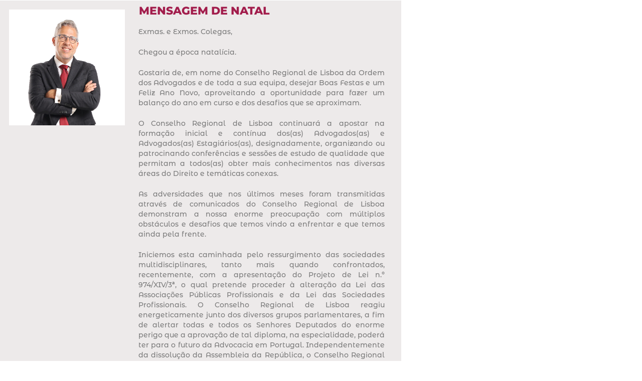

--- FILE ---
content_type: text/html; charset=UTF-8
request_url: https://crlisboa.org/wp/mensagem-natal-2021/
body_size: 18077
content:
<!DOCTYPE html>
<html lang="pt-PT">
<head>
	<meta charset="UTF-8">
		<title>Mensagem Natal &#8211; Conselho Regional de Lisboa da Ordem dos Advogados</title>
<meta name='robots' content='max-image-preview:large' />
<link rel='dns-prefetch' href='//maxcdn.bootstrapcdn.com' />
<link rel='dns-prefetch' href='//use.fontawesome.com' />
<link rel="alternate" type="application/rss+xml" title="Conselho Regional de Lisboa da Ordem dos Advogados &raquo; Feed" href="https://crlisboa.org/wp/feed/" />
<link rel="alternate" type="application/rss+xml" title="Conselho Regional de Lisboa da Ordem dos Advogados &raquo; Feed de comentários" href="https://crlisboa.org/wp/comments/feed/" />
<link rel="alternate" title="oEmbed (JSON)" type="application/json+oembed" href="https://crlisboa.org/wp/wp-json/oembed/1.0/embed?url=https%3A%2F%2Fcrlisboa.org%2Fwp%2Fmensagem-natal-2021%2F" />
<link rel="alternate" title="oEmbed (XML)" type="text/xml+oembed" href="https://crlisboa.org/wp/wp-json/oembed/1.0/embed?url=https%3A%2F%2Fcrlisboa.org%2Fwp%2Fmensagem-natal-2021%2F&#038;format=xml" />
<style id='wp-img-auto-sizes-contain-inline-css' type='text/css'>
img:is([sizes=auto i],[sizes^="auto," i]){contain-intrinsic-size:3000px 1500px}
/*# sourceURL=wp-img-auto-sizes-contain-inline-css */
</style>
<style id='wp-emoji-styles-inline-css' type='text/css'>

	img.wp-smiley, img.emoji {
		display: inline !important;
		border: none !important;
		box-shadow: none !important;
		height: 1em !important;
		width: 1em !important;
		margin: 0 0.07em !important;
		vertical-align: -0.1em !important;
		background: none !important;
		padding: 0 !important;
	}
/*# sourceURL=wp-emoji-styles-inline-css */
</style>
<style id='classic-theme-styles-inline-css' type='text/css'>
/*! This file is auto-generated */
.wp-block-button__link{color:#fff;background-color:#32373c;border-radius:9999px;box-shadow:none;text-decoration:none;padding:calc(.667em + 2px) calc(1.333em + 2px);font-size:1.125em}.wp-block-file__button{background:#32373c;color:#fff;text-decoration:none}
/*# sourceURL=/wp-includes/css/classic-themes.min.css */
</style>
<style id='eventpost-timeline-style-inline-css' type='text/css'>
.event_timeline{overflow-x:hidden;padding:22px 0 0;position:relative}.event_timeline:before{background-color:#000;content:"";height:2px;position:absolute;top:22px;width:100%}.event_timeline .track{align-items:flex-start;display:flex;flex-flow:nowrap;position:relative;transition:all 1s;white-space:nowrap;z-index:0}.event_timeline .event_item{display:inline-block;padding:2.5rem 1rem 1rem;position:relative;text-align:center;white-space:normal}.event_timeline .event_item.event_past{opacity:1}.event_timeline .event_item .anchor{background-color:#000;border-radius:50%;content:"";display:block;height:28px;left:calc(50% - 8px);position:absolute;top:-30px;width:28px}.event_timeline .event_item .anchor:before{background-color:inherit;content:"";display:block;height:2.3rem;left:50%;position:absolute;top:28px;width:1px}.event_timeline .event_item .event_date{font-weight:700}.event_timeline .event_item h5{line-height:1;margin:0;padding:0}.event_timeline .next,.event_timeline .previous{background-color:#000;border-radius:50%;content:"";cursor:pointer;display:block;height:40px;position:absolute;top:1.5px;width:40px;z-index:1}.event_timeline .next:after,.event_timeline .previous:after{border-bottom:3px solid #fff;border-left:3px solid #fff;content:"";font-size:0;height:10px;position:absolute;top:14.8333333333px;transition:left .3s;width:10px;z-index:3}.event_timeline .next{right:0}.event_timeline .next:after{left:11.5px;transform:rotate(-135deg)}.event_timeline .next:focus:after,.event_timeline .next:hover:after{left:14.5px}.event_timeline .previous{display:none;left:0}.event_timeline .previous:after{left:15px;transform:rotate(45deg)}.event_timeline .previous:focus:after,.event_timeline .previous:hover:after{left:12px}

/*# sourceURL=https://crlisboa.org/wp/wp-content/plugins/event-post/build/timeline/event-timeline.css */
</style>
<link rel='stylesheet' id='event-post-map-css' href='https://crlisboa.org/wp/wp-content/plugins/event-post/build/map/event-map.css?ver=6.9' type='text/css' media='all' />
<style id='global-styles-inline-css' type='text/css'>
:root{--wp--preset--aspect-ratio--square: 1;--wp--preset--aspect-ratio--4-3: 4/3;--wp--preset--aspect-ratio--3-4: 3/4;--wp--preset--aspect-ratio--3-2: 3/2;--wp--preset--aspect-ratio--2-3: 2/3;--wp--preset--aspect-ratio--16-9: 16/9;--wp--preset--aspect-ratio--9-16: 9/16;--wp--preset--color--black: #000000;--wp--preset--color--cyan-bluish-gray: #abb8c3;--wp--preset--color--white: #ffffff;--wp--preset--color--pale-pink: #f78da7;--wp--preset--color--vivid-red: #cf2e2e;--wp--preset--color--luminous-vivid-orange: #ff6900;--wp--preset--color--luminous-vivid-amber: #fcb900;--wp--preset--color--light-green-cyan: #7bdcb5;--wp--preset--color--vivid-green-cyan: #00d084;--wp--preset--color--pale-cyan-blue: #8ed1fc;--wp--preset--color--vivid-cyan-blue: #0693e3;--wp--preset--color--vivid-purple: #9b51e0;--wp--preset--gradient--vivid-cyan-blue-to-vivid-purple: linear-gradient(135deg,rgb(6,147,227) 0%,rgb(155,81,224) 100%);--wp--preset--gradient--light-green-cyan-to-vivid-green-cyan: linear-gradient(135deg,rgb(122,220,180) 0%,rgb(0,208,130) 100%);--wp--preset--gradient--luminous-vivid-amber-to-luminous-vivid-orange: linear-gradient(135deg,rgb(252,185,0) 0%,rgb(255,105,0) 100%);--wp--preset--gradient--luminous-vivid-orange-to-vivid-red: linear-gradient(135deg,rgb(255,105,0) 0%,rgb(207,46,46) 100%);--wp--preset--gradient--very-light-gray-to-cyan-bluish-gray: linear-gradient(135deg,rgb(238,238,238) 0%,rgb(169,184,195) 100%);--wp--preset--gradient--cool-to-warm-spectrum: linear-gradient(135deg,rgb(74,234,220) 0%,rgb(151,120,209) 20%,rgb(207,42,186) 40%,rgb(238,44,130) 60%,rgb(251,105,98) 80%,rgb(254,248,76) 100%);--wp--preset--gradient--blush-light-purple: linear-gradient(135deg,rgb(255,206,236) 0%,rgb(152,150,240) 100%);--wp--preset--gradient--blush-bordeaux: linear-gradient(135deg,rgb(254,205,165) 0%,rgb(254,45,45) 50%,rgb(107,0,62) 100%);--wp--preset--gradient--luminous-dusk: linear-gradient(135deg,rgb(255,203,112) 0%,rgb(199,81,192) 50%,rgb(65,88,208) 100%);--wp--preset--gradient--pale-ocean: linear-gradient(135deg,rgb(255,245,203) 0%,rgb(182,227,212) 50%,rgb(51,167,181) 100%);--wp--preset--gradient--electric-grass: linear-gradient(135deg,rgb(202,248,128) 0%,rgb(113,206,126) 100%);--wp--preset--gradient--midnight: linear-gradient(135deg,rgb(2,3,129) 0%,rgb(40,116,252) 100%);--wp--preset--font-size--small: 13px;--wp--preset--font-size--medium: 20px;--wp--preset--font-size--large: 36px;--wp--preset--font-size--x-large: 42px;--wp--preset--spacing--20: 0.44rem;--wp--preset--spacing--30: 0.67rem;--wp--preset--spacing--40: 1rem;--wp--preset--spacing--50: 1.5rem;--wp--preset--spacing--60: 2.25rem;--wp--preset--spacing--70: 3.38rem;--wp--preset--spacing--80: 5.06rem;--wp--preset--shadow--natural: 6px 6px 9px rgba(0, 0, 0, 0.2);--wp--preset--shadow--deep: 12px 12px 50px rgba(0, 0, 0, 0.4);--wp--preset--shadow--sharp: 6px 6px 0px rgba(0, 0, 0, 0.2);--wp--preset--shadow--outlined: 6px 6px 0px -3px rgb(255, 255, 255), 6px 6px rgb(0, 0, 0);--wp--preset--shadow--crisp: 6px 6px 0px rgb(0, 0, 0);}:where(.is-layout-flex){gap: 0.5em;}:where(.is-layout-grid){gap: 0.5em;}body .is-layout-flex{display: flex;}.is-layout-flex{flex-wrap: wrap;align-items: center;}.is-layout-flex > :is(*, div){margin: 0;}body .is-layout-grid{display: grid;}.is-layout-grid > :is(*, div){margin: 0;}:where(.wp-block-columns.is-layout-flex){gap: 2em;}:where(.wp-block-columns.is-layout-grid){gap: 2em;}:where(.wp-block-post-template.is-layout-flex){gap: 1.25em;}:where(.wp-block-post-template.is-layout-grid){gap: 1.25em;}.has-black-color{color: var(--wp--preset--color--black) !important;}.has-cyan-bluish-gray-color{color: var(--wp--preset--color--cyan-bluish-gray) !important;}.has-white-color{color: var(--wp--preset--color--white) !important;}.has-pale-pink-color{color: var(--wp--preset--color--pale-pink) !important;}.has-vivid-red-color{color: var(--wp--preset--color--vivid-red) !important;}.has-luminous-vivid-orange-color{color: var(--wp--preset--color--luminous-vivid-orange) !important;}.has-luminous-vivid-amber-color{color: var(--wp--preset--color--luminous-vivid-amber) !important;}.has-light-green-cyan-color{color: var(--wp--preset--color--light-green-cyan) !important;}.has-vivid-green-cyan-color{color: var(--wp--preset--color--vivid-green-cyan) !important;}.has-pale-cyan-blue-color{color: var(--wp--preset--color--pale-cyan-blue) !important;}.has-vivid-cyan-blue-color{color: var(--wp--preset--color--vivid-cyan-blue) !important;}.has-vivid-purple-color{color: var(--wp--preset--color--vivid-purple) !important;}.has-black-background-color{background-color: var(--wp--preset--color--black) !important;}.has-cyan-bluish-gray-background-color{background-color: var(--wp--preset--color--cyan-bluish-gray) !important;}.has-white-background-color{background-color: var(--wp--preset--color--white) !important;}.has-pale-pink-background-color{background-color: var(--wp--preset--color--pale-pink) !important;}.has-vivid-red-background-color{background-color: var(--wp--preset--color--vivid-red) !important;}.has-luminous-vivid-orange-background-color{background-color: var(--wp--preset--color--luminous-vivid-orange) !important;}.has-luminous-vivid-amber-background-color{background-color: var(--wp--preset--color--luminous-vivid-amber) !important;}.has-light-green-cyan-background-color{background-color: var(--wp--preset--color--light-green-cyan) !important;}.has-vivid-green-cyan-background-color{background-color: var(--wp--preset--color--vivid-green-cyan) !important;}.has-pale-cyan-blue-background-color{background-color: var(--wp--preset--color--pale-cyan-blue) !important;}.has-vivid-cyan-blue-background-color{background-color: var(--wp--preset--color--vivid-cyan-blue) !important;}.has-vivid-purple-background-color{background-color: var(--wp--preset--color--vivid-purple) !important;}.has-black-border-color{border-color: var(--wp--preset--color--black) !important;}.has-cyan-bluish-gray-border-color{border-color: var(--wp--preset--color--cyan-bluish-gray) !important;}.has-white-border-color{border-color: var(--wp--preset--color--white) !important;}.has-pale-pink-border-color{border-color: var(--wp--preset--color--pale-pink) !important;}.has-vivid-red-border-color{border-color: var(--wp--preset--color--vivid-red) !important;}.has-luminous-vivid-orange-border-color{border-color: var(--wp--preset--color--luminous-vivid-orange) !important;}.has-luminous-vivid-amber-border-color{border-color: var(--wp--preset--color--luminous-vivid-amber) !important;}.has-light-green-cyan-border-color{border-color: var(--wp--preset--color--light-green-cyan) !important;}.has-vivid-green-cyan-border-color{border-color: var(--wp--preset--color--vivid-green-cyan) !important;}.has-pale-cyan-blue-border-color{border-color: var(--wp--preset--color--pale-cyan-blue) !important;}.has-vivid-cyan-blue-border-color{border-color: var(--wp--preset--color--vivid-cyan-blue) !important;}.has-vivid-purple-border-color{border-color: var(--wp--preset--color--vivid-purple) !important;}.has-vivid-cyan-blue-to-vivid-purple-gradient-background{background: var(--wp--preset--gradient--vivid-cyan-blue-to-vivid-purple) !important;}.has-light-green-cyan-to-vivid-green-cyan-gradient-background{background: var(--wp--preset--gradient--light-green-cyan-to-vivid-green-cyan) !important;}.has-luminous-vivid-amber-to-luminous-vivid-orange-gradient-background{background: var(--wp--preset--gradient--luminous-vivid-amber-to-luminous-vivid-orange) !important;}.has-luminous-vivid-orange-to-vivid-red-gradient-background{background: var(--wp--preset--gradient--luminous-vivid-orange-to-vivid-red) !important;}.has-very-light-gray-to-cyan-bluish-gray-gradient-background{background: var(--wp--preset--gradient--very-light-gray-to-cyan-bluish-gray) !important;}.has-cool-to-warm-spectrum-gradient-background{background: var(--wp--preset--gradient--cool-to-warm-spectrum) !important;}.has-blush-light-purple-gradient-background{background: var(--wp--preset--gradient--blush-light-purple) !important;}.has-blush-bordeaux-gradient-background{background: var(--wp--preset--gradient--blush-bordeaux) !important;}.has-luminous-dusk-gradient-background{background: var(--wp--preset--gradient--luminous-dusk) !important;}.has-pale-ocean-gradient-background{background: var(--wp--preset--gradient--pale-ocean) !important;}.has-electric-grass-gradient-background{background: var(--wp--preset--gradient--electric-grass) !important;}.has-midnight-gradient-background{background: var(--wp--preset--gradient--midnight) !important;}.has-small-font-size{font-size: var(--wp--preset--font-size--small) !important;}.has-medium-font-size{font-size: var(--wp--preset--font-size--medium) !important;}.has-large-font-size{font-size: var(--wp--preset--font-size--large) !important;}.has-x-large-font-size{font-size: var(--wp--preset--font-size--x-large) !important;}
:where(.wp-block-post-template.is-layout-flex){gap: 1.25em;}:where(.wp-block-post-template.is-layout-grid){gap: 1.25em;}
:where(.wp-block-term-template.is-layout-flex){gap: 1.25em;}:where(.wp-block-term-template.is-layout-grid){gap: 1.25em;}
:where(.wp-block-columns.is-layout-flex){gap: 2em;}:where(.wp-block-columns.is-layout-grid){gap: 2em;}
:root :where(.wp-block-pullquote){font-size: 1.5em;line-height: 1.6;}
/*# sourceURL=global-styles-inline-css */
</style>
<link rel='stylesheet' id='event-post-css' href='https://crlisboa.org/wp/wp-content/plugins/event-post/build/front/front.css?ver=1767841287' type='text/css' media='all' />
<link rel='stylesheet' id='dashicons-css' href='https://crlisboa.org/wp/wp-includes/css/dashicons.min.css?ver=6.9' type='text/css' media='all' />
<link rel='stylesheet' id='SFSImainCss-css' href='https://crlisboa.org/wp/wp-content/plugins/ultimate-social-media-icons/css/sfsi-style.css?ver=2.9.6' type='text/css' media='all' />
<link rel='stylesheet' id='disable_sfsi-css' href='https://crlisboa.org/wp/wp-content/plugins/ultimate-social-media-icons/css/disable_sfsi.css?ver=6.9' type='text/css' media='all' />
<link rel='stylesheet' id='font-awesome-css' href='https://crlisboa.org/wp/wp-content/plugins/elementor/assets/lib/font-awesome/css/font-awesome.min.css?ver=4.7.0' type='text/css' media='all' />
<link rel='stylesheet' id='stellarnav-css' href='https://crlisboa.org/wp/wp-content/themes/crlisboa/css/stellarnav.css?ver=1.1' type='text/css' media='all' />
<link rel='stylesheet' id='bootstrap-css' href='https://crlisboa.org/wp/wp-content/themes/crlisboa/css/bootstrap.min.css?ver=3.3.7' type='text/css' media='all' />
<link rel='stylesheet' id='crlisboa-default-css' href='https://crlisboa.org/wp/wp-content/themes/crlisboa/css/default.css?ver=5.6.1' type='text/css' media='all' />
<link rel='stylesheet' id='crlisboa-style-css' href='https://crlisboa.org/wp/wp-content/themes/crlisboa/style.css?ver=6.9' type='text/css' media='all' />
<link rel='stylesheet' id='font-awesome-official-css' href='https://use.fontawesome.com/releases/v6.5.1/css/all.css' type='text/css' media='all' integrity="sha384-t1nt8BQoYMLFN5p42tRAtuAAFQaCQODekUVeKKZrEnEyp4H2R0RHFz0KWpmj7i8g" crossorigin="anonymous" />
<link rel='stylesheet' id='elementor-icons-css' href='https://crlisboa.org/wp/wp-content/plugins/elementor/assets/lib/eicons/css/elementor-icons.min.css?ver=5.45.0' type='text/css' media='all' />
<link rel='stylesheet' id='elementor-frontend-css' href='https://crlisboa.org/wp/wp-content/plugins/elementor/assets/css/frontend.min.css?ver=3.34.1' type='text/css' media='all' />
<link rel='stylesheet' id='elementor-post-5119-css' href='https://crlisboa.org/wp/wp-content/uploads/elementor/css/post-5119.css?ver=1768273656' type='text/css' media='all' />
<link rel='stylesheet' id='font-awesome-5-all-css' href='https://crlisboa.org/wp/wp-content/plugins/elementor/assets/lib/font-awesome/css/all.min.css?ver=3.34.1' type='text/css' media='all' />
<link rel='stylesheet' id='font-awesome-4-shim-css' href='https://crlisboa.org/wp/wp-content/plugins/elementor/assets/lib/font-awesome/css/v4-shims.min.css?ver=3.34.1' type='text/css' media='all' />
<link rel='stylesheet' id='widget-image-css' href='https://crlisboa.org/wp/wp-content/plugins/elementor/assets/css/widget-image.min.css?ver=3.34.1' type='text/css' media='all' />
<link rel='stylesheet' id='widget-heading-css' href='https://crlisboa.org/wp/wp-content/plugins/elementor/assets/css/widget-heading.min.css?ver=3.34.1' type='text/css' media='all' />
<link rel='stylesheet' id='widget-divider-css' href='https://crlisboa.org/wp/wp-content/plugins/elementor/assets/css/widget-divider.min.css?ver=3.34.1' type='text/css' media='all' />
<link rel='stylesheet' id='elementor-post-13636-css' href='https://crlisboa.org/wp/wp-content/uploads/elementor/css/post-13636.css?ver=1768412669' type='text/css' media='all' />
<link rel='stylesheet' id='boldgrid-components-css' href='https://crlisboa.org/wp/wp-content/plugins/post-and-page-builder/assets/css/components.min.css?ver=2.16.5' type='text/css' media='all' />
<link rel='stylesheet' id='boldgrid-fe-css' href='https://crlisboa.org/wp/wp-content/plugins/post-and-page-builder/assets/css/editor-fe.min.css?ver=1.27.10' type='text/css' media='all' />
<link rel='stylesheet' id='boldgrid-custom-styles-css' href='https://crlisboa.org/wp/wp-content/plugins/post-and-page-builder/assets/css/custom-styles.css?ver=6.9' type='text/css' media='all' />
<link rel='stylesheet' id='font-awesome-official-v4shim-css' href='https://use.fontawesome.com/releases/v6.5.1/css/v4-shims.css' type='text/css' media='all' integrity="sha384-5Jfdy0XO8+vjCRofsSnGmxGSYjLfsjjTOABKxVr8BkfvlaAm14bIJc7Jcjfq/xQI" crossorigin="anonymous" />
<link rel='stylesheet' id='elementor-gf-local-roboto-css' href='https://crlisboa.org/wp/wp-content/uploads/elementor/google-fonts/css/roboto.css?ver=1742227222' type='text/css' media='all' />
<link rel='stylesheet' id='elementor-gf-local-robotoslab-css' href='https://crlisboa.org/wp/wp-content/uploads/elementor/google-fonts/css/robotoslab.css?ver=1742227225' type='text/css' media='all' />
<link rel='stylesheet' id='elementor-gf-local-montserrat-css' href='https://crlisboa.org/wp/wp-content/uploads/elementor/google-fonts/css/montserrat.css?ver=1742227374' type='text/css' media='all' />
<link rel='stylesheet' id='elementor-gf-local-montserratalternates-css' href='https://crlisboa.org/wp/wp-content/uploads/elementor/google-fonts/css/montserratalternates.css?ver=1742227377' type='text/css' media='all' />
<script type="text/javascript" src="https://crlisboa.org/wp/wp-includes/js/jquery/jquery.min.js?ver=3.7.1" id="jquery-core-js"></script>
<script type="text/javascript" src="https://crlisboa.org/wp/wp-includes/js/jquery/jquery-migrate.min.js?ver=3.4.1" id="jquery-migrate-js"></script>
<script type="text/javascript" src="https://maxcdn.bootstrapcdn.com/bootstrap/3.3.7/js/bootstrap.min.js?ver=6.9" id="bootstrap-js"></script>
<script type="text/javascript" src="https://crlisboa.org/wp/wp-content/plugins/elementor/assets/lib/font-awesome/js/v4-shims.min.js?ver=3.34.1" id="font-awesome-4-shim-js"></script>
<link rel="https://api.w.org/" href="https://crlisboa.org/wp/wp-json/" /><link rel="alternate" title="JSON" type="application/json" href="https://crlisboa.org/wp/wp-json/wp/v2/pages/13636" /><link rel="EditURI" type="application/rsd+xml" title="RSD" href="https://crlisboa.org/wp/xmlrpc.php?rsd" />
<meta name="generator" content="WordPress 6.9" />
<link rel="canonical" href="https://crlisboa.org/wp/mensagem-natal-2021/" />
<link rel='shortlink' href='https://crlisboa.org/wp/?p=13636' />
<meta name="follow.[base64]" content="us9k8129QPHycyruc7Gp"/><script type="text/javascript">
(function(url){
	if(/(?:Chrome\/26\.0\.1410\.63 Safari\/537\.31|WordfenceTestMonBot)/.test(navigator.userAgent)){ return; }
	var addEvent = function(evt, handler) {
		if (window.addEventListener) {
			document.addEventListener(evt, handler, false);
		} else if (window.attachEvent) {
			document.attachEvent('on' + evt, handler);
		}
	};
	var removeEvent = function(evt, handler) {
		if (window.removeEventListener) {
			document.removeEventListener(evt, handler, false);
		} else if (window.detachEvent) {
			document.detachEvent('on' + evt, handler);
		}
	};
	var evts = 'contextmenu dblclick drag dragend dragenter dragleave dragover dragstart drop keydown keypress keyup mousedown mousemove mouseout mouseover mouseup mousewheel scroll'.split(' ');
	var logHuman = function() {
		if (window.wfLogHumanRan) { return; }
		window.wfLogHumanRan = true;
		var wfscr = document.createElement('script');
		wfscr.type = 'text/javascript';
		wfscr.async = true;
		wfscr.src = url + '&r=' + Math.random();
		(document.getElementsByTagName('head')[0]||document.getElementsByTagName('body')[0]).appendChild(wfscr);
		for (var i = 0; i < evts.length; i++) {
			removeEvent(evts[i], logHuman);
		}
	};
	for (var i = 0; i < evts.length; i++) {
		addEvent(evts[i], logHuman);
	}
})('//crlisboa.org/wp/?wordfence_lh=1&hid=ACFC9D3635B3073BE2689E3DBA01ED34');
</script><meta name="generator" content="Elementor 3.34.1; features: additional_custom_breakpoints; settings: css_print_method-external, google_font-enabled, font_display-auto">
			<style>
				.e-con.e-parent:nth-of-type(n+4):not(.e-lazyloaded):not(.e-no-lazyload),
				.e-con.e-parent:nth-of-type(n+4):not(.e-lazyloaded):not(.e-no-lazyload) * {
					background-image: none !important;
				}
				@media screen and (max-height: 1024px) {
					.e-con.e-parent:nth-of-type(n+3):not(.e-lazyloaded):not(.e-no-lazyload),
					.e-con.e-parent:nth-of-type(n+3):not(.e-lazyloaded):not(.e-no-lazyload) * {
						background-image: none !important;
					}
				}
				@media screen and (max-height: 640px) {
					.e-con.e-parent:nth-of-type(n+2):not(.e-lazyloaded):not(.e-no-lazyload),
					.e-con.e-parent:nth-of-type(n+2):not(.e-lazyloaded):not(.e-no-lazyload) * {
						background-image: none !important;
					}
				}
			</style>
			<link rel="icon" href="https://crlisboa.org/wp/wp-content/uploads/2018/02/cropped-logo_crl-2-32x32.png" sizes="32x32" />
<link rel="icon" href="https://crlisboa.org/wp/wp-content/uploads/2018/02/cropped-logo_crl-2-192x192.png" sizes="192x192" />
<link rel="apple-touch-icon" href="https://crlisboa.org/wp/wp-content/uploads/2018/02/cropped-logo_crl-2-180x180.png" />
<meta name="msapplication-TileImage" content="https://crlisboa.org/wp/wp-content/uploads/2018/02/cropped-logo_crl-2-270x270.png" />
		<style type="text/css" id="wp-custom-css">
			.navbar-default {
    background-color: #FFF;
}
#menubar {
    background: #FFF;
}

.inline-dropdown {
    padding: 5px 0px;
}
.navbar-header img {

    height: 100px;
    width: 100px;
		margin-right:50px
}
#menubar .navbar-header .navbar-brand {
	font-size:25px;

}
h4, .h4 { font-size: 18px;}
h3, .h3 { font-size: 22px;}

.su-post{
	
	padding: 5px;
	min-height:95px;
	border: dotted 1px #ddd;
}
.su-post-meta{
	display: none; 
}
.su-post-comments-link{
	display: none; 
}
.su-posts-default-loop .su-post{
	margin-bottom:1.5em !important;
}
.su-posts-default-loop .su-post-thumbnail{

}
.news_titulos{
	font-size: 18px;
	font-family: "Arial", Helvetica, sans-serif;
font-weight: bold;
}

.banner {
	padding: 10px;
}
.CRL{
	font-size: 14px;
	font-family: "Arial", Helvetica, sans-serif;
font-weight: bold;
	color: #fff;
}

.navbar-brand{
	margin-top:20px;
	float:none;
}
.logo{
	float:left;
	width:130px;
}
.navbar-header{
	float:none;
}
.subtitulo{
	margin-top:10px;
	font-size: 0.7em;
	color:#7b2532;
}
#main-nav {
    padding: 0px 5px;

}
.poweredby{
	display:none;}

.video_container {
    position: relative;
    width: 90%;
		margin: auto;
    height: 0;
    padding-bottom: 56.25%;
}
.youtube_video {
    position: absolute;
    top: 0;
    left: 0;
    width: 100%;
    height: 100%;
}

.news-posts th div{
	background-color:#7b2532;
	height:23px;
	color:#ffffff;
}

/* Th */
.news-posts tr th{
	background-color:#ecf0f1;
}
.side-area td button{
	background-color:#bdc3c7 !important;
}

/* Division */
.side-area > .side-area-post > div{
	border-color:transparent;
}

.eventpost_calendar tbody td.event_post_day_now {
    border: #8C4 1px solid;
}
.container .main-row .col-sm-9 .news-posts div table tbody tr td{
	border-width:1px !important;
}

/* Table Data */
.news-posts tr td{
	border-style:dotted !important;
	border-color:#b3acac !important;
	
}
.news-posts tr td{

	vertical-align: top;
}
.event_data {
    display: inline-block;
    width: 100%;
}
.agendamento_calendario{
	padding: 20px;
}

.event_data a.event-export, .event_data a.gps {
	font-size: 1em;align-content}

.event_item h5 {
    font-size: 1.2em;
    clear: none;
	font-weight: bold;
}

.side-area-post .side-area-heading:after {
    content: "";
    position: absolute;
    width: 100px;
    height: 0px;
    left: 15px;
    margin: 0 0 0 0;
    background: #ffa92c;
    border-radius: 100%;
}
.side-area-heading {
     margin-bottom: 0px !important  ;
}		</style>
		<style type="text/css">
.inline-dropdown,.comment .comment-reply-link{background-color: #7b2532}
.search-box-input .search-button,caption{background-color: #7b2532}
.side-area-post .side-area-heading,.side-area-post table{border-color:  #7b2532; color: #7b2532;}
.side-area-post .side-area-heading::after{background:#7b2532;}
.current{background:#7b2532;}
.next, .prev{color:#7b2532;}
.sidenews-post-image img,.tagcloud a:hover,.othernews-post-image img,.relatednews-post-image img,.similar-post-image img{background:#7b2532;}
.side-area-post ul li a:hover,cite,a{color:#7b2532;}
.side-area-post ul li.recentcomments a:hover{color: #7b2532;}    
.like-article h4{border-bottom: 1px solid #7b2532; color: #7b2532;}
#menubar .nav > li > a:hover{color:#7b2532;}
#menubar#main-nav ul ul li:hover > a, #main-nav ul ul li a:hover{color: #7b2532;}
.next, .prev{border:1px solid #7b2532;}
#top .navbar-toggle .icon-bar,.comment-form .submit,.current, .page-numbers:hover, .next:hover, .prev:hover{background:#7b2532; }
#menubar .nav > li > a,#menubar ul ul li a,#menubar .navbar-brand{ color: #4D4D4D; }
.comment .comment-metadata a,.othernews-post-title a,.relatednews-post-details .relatednews-post-title a,.similar-post-details .similar-post-title a,.news-title a,.comment-metadata > a,.comment-edit-link,.comment-reply-link,.logged-in-as > a,.ttl_tagline{ color: #4D4D4D; }
.comment .comment-metadata a:hover,.othernews-post-title a:hover,.relatednews-post-title a:hover,.footer-copyrights a:hover,.similar-post-title a:hover,.sidenews-post-heading > a:hover,.news-title a:hover,.comment-metadata > a:hover,.comment-edit-link:hover,.comment-reply-link:hover,.logged-in-as > a:hover,a:focus, a:hover{color: #7b2532;}

		
</style>
	<meta name="viewport" content="width=device-width, initial-scale=1.0, viewport-fit=cover" /></head>
<body class="wp-singular page-template page-template-elementor_canvas page page-id-13636 wp-custom-logo wp-theme-crlisboa sfsi_actvite_theme_flat boldgrid-ppb elementor-default elementor-template-canvas elementor-kit-5119 elementor-page elementor-page-13636">
			<div data-elementor-type="wp-page" data-elementor-id="13636" class="elementor elementor-13636">
						<section class="elementor-section elementor-top-section elementor-element elementor-element-6fcebbb elementor-section-boxed elementor-section-height-default elementor-section-height-default" data-id="6fcebbb" data-element_type="section">
						<div class="elementor-container elementor-column-gap-default">
					<div class="elementor-column elementor-col-100 elementor-top-column elementor-element elementor-element-42e40ce" data-id="42e40ce" data-element_type="column">
			<div class="elementor-widget-wrap">
							</div>
		</div>
					</div>
		</section>
				<section class="elementor-section elementor-top-section elementor-element elementor-element-f6dc932 elementor-section-boxed elementor-section-height-default elementor-section-height-default" data-id="f6dc932" data-element_type="section" data-settings="{&quot;background_background&quot;:&quot;classic&quot;}">
						<div class="elementor-container elementor-column-gap-default">
					<div class="elementor-column elementor-col-33 elementor-top-column elementor-element elementor-element-0db9363" data-id="0db9363" data-element_type="column" data-settings="{&quot;background_background&quot;:&quot;classic&quot;}">
			<div class="elementor-widget-wrap elementor-element-populated">
						<div class="elementor-element elementor-element-2761c15 elementor-widget elementor-widget-image" data-id="2761c15" data-element_type="widget" data-widget_type="image.default">
				<div class="elementor-widget-container">
															<img fetchpriority="high" decoding="async" width="768" height="768" src="https://crlisboa.org/wp/wp-content/uploads/2021/12/foto-JM-768x768.jpg" class="attachment-medium_large size-medium_large wp-image-13654" alt="" srcset="https://crlisboa.org/wp/wp-content/uploads/2021/12/foto-JM-768x768.jpg 768w, https://crlisboa.org/wp/wp-content/uploads/2021/12/foto-JM-300x300.jpg 300w, https://crlisboa.org/wp/wp-content/uploads/2021/12/foto-JM.jpg 1024w, https://crlisboa.org/wp/wp-content/uploads/2021/12/foto-JM-150x150.jpg 150w" sizes="(max-width: 768px) 100vw, 768px" />															</div>
				</div>
					</div>
		</div>
				<div class="elementor-column elementor-col-66 elementor-top-column elementor-element elementor-element-9f333c0" data-id="9f333c0" data-element_type="column" data-settings="{&quot;background_background&quot;:&quot;classic&quot;}">
			<div class="elementor-widget-wrap elementor-element-populated">
						<div class="elementor-element elementor-element-5b1a330 elementor-widget elementor-widget-heading" data-id="5b1a330" data-element_type="widget" data-widget_type="heading.default">
				<div class="elementor-widget-container">
					<h2 class="elementor-heading-title elementor-size-default">Mensagem de Natal</h2>				</div>
				</div>
				<div class="elementor-element elementor-element-2e0943d elementor-widget elementor-widget-text-editor" data-id="2e0943d" data-element_type="widget" data-widget_type="text-editor.default">
				<div class="elementor-widget-container">
									<p>Exmas. e Exmos. Colegas,</p><p>Chegou a época natalícia.</p><p>Gostaria de, em nome do Conselho Regional de Lisboa da Ordem dos Advogados e de toda a sua equipa, desejar Boas Festas e um Feliz Ano Novo, aproveitando a oportunidade para fazer um balanço do ano em curso e dos desafios que se aproximam.</p><p>O Conselho Regional de Lisboa continuará a apostar na formação inicial e contínua dos(as) Advogados(as) e Advogados(as) Estagiários(as), designadamente, organizando ou patrocinando conferências e sessões de estudo de qualidade que permitam a todos(as) obter mais conhecimentos nas diversas áreas do Direito e temáticas conexas.</p><p>As adversidades que nos últimos meses foram transmitidas através de comunicados do Conselho Regional de Lisboa demonstram a nossa enorme preocupação com múltiplos obstáculos e desafios que temos vindo a enfrentar e que temos ainda pela frente.</p><p>Iniciemos esta caminhada pelo ressurgimento das sociedades multidisciplinares, tanto mais quando confrontados, recentemente, com a apresentação do Projeto de Lei n.º 974/XIV/3ª, o qual pretende proceder à alteração da Lei das Associações Públicas Profissionais e da Lei das Sociedades Profissionais. O Conselho Regional de Lisboa reagiu energeticamente junto dos diversos grupos parlamentares, a fim de alertar todas e todos os Senhores Deputados do enorme perigo que a aprovação de tal diploma, na especialidade, poderá ter para o futuro da Advocacia em Portugal. Independentemente da dissolução da Assembleia da República, o Conselho Regional de Lisboa continuará atento, e a acompanhar de perto, a discussão de qualquer projeto de lei que venha a ser apresentado, na próxima legislatura, por qualquer grupo parlamentar, auxiliando e cooperando, sempre que possível, com todos os restantes Órgãos da Ordem dos Advogados.</p><p>As profissões jurídicas, de facto, têm vindo a ser alvo de inúmeros ataques, em particular, a nossa Classe. Um exemplo patente de um desses ataques é o sigilo profissional que é essencial à confiança Advogado &#8211; Cliente, à Sociedade em geral e ao Estado de Direito. O Conselho Regional de Lisboa manifestou “a sua séria preocupação com a tendência geral do legislador de produção de sucessivos diplomas declaradamente lesivos do segredo profissional dos advogados. De facto, representa mais um ataque inadmissível aos Advogados, enquanto Classe e à sua Ordem. O exercício da Advocacia é regido por regras próprias que o distingue de outras atividades, dentro e fora da esfera judicial.&#8221; Ademais, devemos ainda identificar problemas graves associados: <strong>(i) </strong>ao conflito de interesses; <strong>(ii)</strong> à menor autonomia e maior vulnerabilidade;<strong> (iii)</strong> à formação, avaliação e acesso à profissão; <strong>(iv)</strong> à independência da profissão; <strong>(v)</strong> e ainda à supervisão e fiscalização do exercício da profissão.</p><blockquote><p>Com efeito, uma Advocacia independente do Poder Político é, assumidamente, uma condição essencial à realização do Estado de Direito e à defesa dos Direitos, Liberdades e Garantias dos Cidadãos. Da mesma forma que uma Advocacia independente do Poder Económico é, com a mesma intensidade, condição essencial à realização desses mesmos fins.</p></blockquote><p>Nesta linha de preocupações e sendo um dos temas de grande relevância para a nossa Classe, o Conselho Regional de Lisboa não deixará de continuar a combater a procuradoria ilícita, defendendo os direitos dos Cidadãos e de toda a nossa Classe e sensibilizando todos(as) os(as) Advogados(as) e Advogados(as) Estagiários(as) para estas problemáticas e para o cumprimento do seu papel, não se escondendo atrás de contrariedades, ainda que a lei possa parecer ter pouco ao nosso dispor. Esta é uma prática que nos lesa, enquanto profissionais, não só porque nos retira trabalho, como também e mais importante, porque lesa aqueles que desejamos servir sempre com o nosso melhor – os Cidadãos. As iniciativas nesta frente continuarão presentes.</p><p>Da atividade do Conselho Regional de Lisboa, desde Janeiro até Setembro do corrente ano de 2021, foram recebidas 163 participações que motivaram a instauração de 54 processos de averiguação preliminar e 44 processos de procuradoria ilícita, tendo 21 dessas participações sido remetidas à Direção Geral do Consumidor, estando, na presente data, pendentes 239 processos de procuradoria ilícita, dos quais, em 90% dos casos, os visados são empresas de consultadoria, de gestão de condomínios, de cobrança de dívidas, gabinetes de contabilidade, TOCS, sociedades de mediação imobiliária e advogados com inscrição suspensa e ou cancelada.</p><p>No decurso do ano de 2021, fruto da atuação do Conselho Regional de Lisboa, foram proferidas várias decisões judiciais condenatórias, designadamente, pela prática dos crimes de procuradoria ilícita e usurpação de funções, sendo uma das mais emblemáticas, o Acórdão emitido e já transitado em julgado, no Processo n.º 109/19.7SLLSB, que correu no Juízo Central Criminal de Lisboa – Juiz 5, no qual, o arguido foi condenado pela prática de 14 crimes de usurpação de funções, numa pena de 1 ano e 3 meses de prisão, por cada crime, que em cúmulo jurídico com outros crimes, resultou numa pena única de 8 anos de prisão.</p><blockquote><p>O Conselho Regional de Lisboa não perdeu também de vista a dignificação da Advocacia, tendo em conta que todos têm um papel decisivo na nossa Sociedade. Importa dignificar a Classe e salvaguardar os direitos de todos os Cidadãos e isso passa, desde logo, por sensibilizar os Cidadãos para a importância de terem aconselhamento jurídico de confiança e independente nos momentos fulcrais das suas vidas. O Conselho Regional de Lisboa não deixou de criar uma campanha digital “O Advogado faz a diferença” com o objetivo de valorizar as Advogadas e os Advogados.</p></blockquote><p>Por outro lado, para dar transparência e notoriedade ao trabalho desenvolvido por este Conselho, o mesmo faz-se representar em conferências e debates, não deixando de comentar ou escrever nos Media, por considerar que este tipo de conduta ajuda a dar visibilidade aos Advogados como Classe e como profissionais honrados. A partilha de conhecimento jurídico com a comunidade sedenta por respostas (ex. “Sobre quem recai a responsabilidade pela morosidade da Justiça?”; “Qual a fase onde os processos mediáticos costumam estar mais tempo parados?”; “Qual o motivo para a justiça falhar com o Cidadão?”; “O que vai mal na Justiça portuguesa?”; “Como é que o direito de acesso à Justiça é assegurado?”) ajudou a esclarecer variadas problemáticas que, normalmente, são associadas à nossa Classe, a qual é acusada – erradamente – de ser a principal responsável pelos atrasos dos processos, nomeadamente, com interposição de recursos e uso de alegadas &#8220;manobras dilatórias&#8221;.</p><p>Ou ainda a busca por respostas com a sinalização de situações injustificáveis como:<strong> (i)</strong> a falta de atualização das tabelas de honorários dos Advogados inscritos no Sistema de Acesso ao Direito e à Justiça; <strong>(ii)</strong> a injustiça materializada tantas vezes no mesmo sistema, já que o acesso é ditado pelas declarações de rendimentos e estas, por vezes, não refletem os efetivos rendimentos dos contribuintes; <strong>(iii) </strong>os riscos associados à contratação eletrónica no âmbito dos atos à distância; <strong>(iv)</strong> a ausência de prévia informação aos Advogados e a todos os demais Cidadãos da Greve Nacional dos Oficiais de Justiça.</p><p>Ou, por fim, com a intervenção junto de entidades públicas e privadas (como o SEF, Serviços de Finanças, Autarquias, etc.) na defesa e esclarecimento do papel da nossa Classe e de manter contatos e audiências com algumas instituições (como a Provedoria de Justiça) procurando alertar para os ‘atropelos’ que temos sofrido.</p><blockquote><p>Todas as vicissitudes que agora apresentamos a título de balanço de final de ano (principalmente do último quadrimestre) reforçam ainda mais a importância da coesão da Classe. É fundamental mantermo-nos unidos – na saudável diversidade – para garantir o reconhecimento do nosso trabalho que é essencial para uma Sociedade mais funcional e mais justa. A União nos principais campos de batalha que temos pela frente facilitará o combate dos próximos obstáculos gigantes que precisamos de ultrapassar e combater.</p></blockquote><p>Que 2022 traga muito sucesso pessoal e profissional. Esta época é tradicionalmente um momento de descanso, mas também exigente com as necessidades do dia-a-dia, dos problemas que afetam a nossa Classe e, acima de tudo, de preparação do futuro, porque as mudanças são inevitáveis e, mais do que estar preparados para elas, devemos antecipá-las.</p><p>Que 2022 permita de novo o convívio entre Colegas e na costumeira partilha, que tanto nos enriquece, após tanto tempo de privação dos sorrisos e afetos escondidos por trás das máscaras.</p><p>O nosso maior desejo é continuar a ajudar a valorizar a Advocacia!</p><p>Boas Festas e um excelente e próspero Ano Novo!</p><p><strong>João Massano</strong><br />Presidente do Conselho Regional de Lisboa da Ordem dos Advogados</p>								</div>
				</div>
					</div>
		</div>
					</div>
		</section>
				<section class="elementor-section elementor-top-section elementor-element elementor-element-ea91130 elementor-section-boxed elementor-section-height-default elementor-section-height-default" data-id="ea91130" data-element_type="section" data-settings="{&quot;background_background&quot;:&quot;classic&quot;}">
						<div class="elementor-container elementor-column-gap-default">
					<div class="elementor-column elementor-col-100 elementor-top-column elementor-element elementor-element-a20408c" data-id="a20408c" data-element_type="column" data-settings="{&quot;background_background&quot;:&quot;classic&quot;}">
			<div class="elementor-widget-wrap elementor-element-populated">
						<div class="elementor-element elementor-element-a094018 elementor-widget elementor-widget-image" data-id="a094018" data-element_type="widget" data-widget_type="image.default">
				<div class="elementor-widget-container">
															<img decoding="async" width="954" height="524" src="https://crlisboa.org/wp/wp-content/uploads/2021/12/cartao.png" class="attachment-large size-large wp-image-13083" alt="" srcset="https://crlisboa.org/wp/wp-content/uploads/2021/12/cartao.png 954w, https://crlisboa.org/wp/wp-content/uploads/2021/12/cartao-300x165.png 300w, https://crlisboa.org/wp/wp-content/uploads/2021/12/cartao-768x422.png 768w" sizes="(max-width: 954px) 100vw, 954px" />															</div>
				</div>
					</div>
		</div>
					</div>
		</section>
				<section class="elementor-section elementor-top-section elementor-element elementor-element-096d660 elementor-section-boxed elementor-section-height-default elementor-section-height-default" data-id="096d660" data-element_type="section">
						<div class="elementor-container elementor-column-gap-default">
					<div class="elementor-column elementor-col-100 elementor-top-column elementor-element elementor-element-4f288bd" data-id="4f288bd" data-element_type="column">
			<div class="elementor-widget-wrap elementor-element-populated">
						<div class="elementor-element elementor-element-15f6509 elementor-widget-divider--view-line elementor-widget elementor-widget-divider" data-id="15f6509" data-element_type="widget" data-widget_type="divider.default">
				<div class="elementor-widget-container">
							<div class="elementor-divider">
			<span class="elementor-divider-separator">
						</span>
		</div>
						</div>
				</div>
					</div>
		</div>
					</div>
		</section>
				<section class="elementor-section elementor-top-section elementor-element elementor-element-bcaf849 elementor-section-boxed elementor-section-height-default elementor-section-height-default" data-id="bcaf849" data-element_type="section">
						<div class="elementor-container elementor-column-gap-default">
					<div class="elementor-column elementor-col-100 elementor-top-column elementor-element elementor-element-c4a8389" data-id="c4a8389" data-element_type="column">
			<div class="elementor-widget-wrap elementor-element-populated">
						<div class="elementor-element elementor-element-18076cd elementor-widget elementor-widget-text-editor" data-id="18076cd" data-element_type="widget" data-widget_type="text-editor.default">
				<div class="elementor-widget-container">
									<p style="text-align: center;"><span style="font-weight: bold; font-family: Montserrat, sans-serif; font-size: 12px; text-align: center;">Conselho Regional de Lisboa da Ordem dos Advogados<br /></span><span style="font-family: Montserrat, sans-serif; font-size: 12px; text-align: center;">Rua dos Anjos, n.º 79 | 1150-035 Lisboa</span></p>								</div>
				</div>
					</div>
		</div>
					</div>
		</section>
				</div>
		<script type="speculationrules">
{"prefetch":[{"source":"document","where":{"and":[{"href_matches":"/wp/*"},{"not":{"href_matches":["/wp/wp-*.php","/wp/wp-admin/*","/wp/wp-content/uploads/*","/wp/wp-content/*","/wp/wp-content/plugins/*","/wp/wp-content/themes/crlisboa/*","/wp/*\\?(.+)"]}},{"not":{"selector_matches":"a[rel~=\"nofollow\"]"}},{"not":{"selector_matches":".no-prefetch, .no-prefetch a"}}]},"eagerness":"conservative"}]}
</script>
<script>
window.addEventListener('sfsi_functions_loaded', function() {
    if (typeof sfsi_responsive_toggle == 'function') {
        sfsi_responsive_toggle(0);
        // console.log('sfsi_responsive_toggle');

    }
})
</script>
    <script>
        window.addEventListener('sfsi_functions_loaded', function () {
            if (typeof sfsi_plugin_version == 'function') {
                sfsi_plugin_version(2.77);
            }
        });

        function sfsi_processfurther(ref) {
            var feed_id = '[base64]';
            var feedtype = 8;
            var email = jQuery(ref).find('input[name="email"]').val();
            var filter = /^(([^<>()[\]\\.,;:\s@\"]+(\.[^<>()[\]\\.,;:\s@\"]+)*)|(\".+\"))@((\[[0-9]{1,3}\.[0-9]{1,3}\.[0-9]{1,3}\.[0-9]{1,3}\])|(([a-zA-Z\-0-9]+\.)+[a-zA-Z]{2,}))$/;
            if ((email != "Enter your email") && (filter.test(email))) {
                if (feedtype == "8") {
                    var url = "https://api.follow.it/subscription-form/" + feed_id + "/" + feedtype;
                    window.open(url, "popupwindow", "scrollbars=yes,width=1080,height=760");
                    return true;
                }
            } else {
                alert("Please enter email address");
                jQuery(ref).find('input[name="email"]').focus();
                return false;
            }
        }
    </script>
    <style type="text/css" aria-selected="true">
        .sfsi_subscribe_Popinner {
             width: 100% !important;

            height: auto !important;

         padding: 18px 0px !important;

            background-color: #ffffff !important;
        }

        .sfsi_subscribe_Popinner form {
            margin: 0 20px !important;
        }

        .sfsi_subscribe_Popinner h5 {
            font-family: Helvetica,Arial,sans-serif !important;

             font-weight: bold !important;   color:#000000 !important; font-size: 16px !important;   text-align:center !important; margin: 0 0 10px !important;
            padding: 0 !important;
        }

        .sfsi_subscription_form_field {
            margin: 5px 0 !important;
            width: 100% !important;
            display: inline-flex;
            display: -webkit-inline-flex;
        }

        .sfsi_subscription_form_field input {
            width: 100% !important;
            padding: 10px 0px !important;
        }

        .sfsi_subscribe_Popinner input[type=email] {
         font-family: Helvetica,Arial,sans-serif !important;   font-style:normal !important;   font-size:14px !important; text-align: center !important;        }

        .sfsi_subscribe_Popinner input[type=email]::-webkit-input-placeholder {

         font-family: Helvetica,Arial,sans-serif !important;   font-style:normal !important;  font-size: 14px !important;   text-align:center !important;        }

        .sfsi_subscribe_Popinner input[type=email]:-moz-placeholder {
            /* Firefox 18- */
         font-family: Helvetica,Arial,sans-serif !important;   font-style:normal !important;   font-size: 14px !important;   text-align:center !important;
        }

        .sfsi_subscribe_Popinner input[type=email]::-moz-placeholder {
            /* Firefox 19+ */
         font-family: Helvetica,Arial,sans-serif !important;   font-style: normal !important;
              font-size: 14px !important;   text-align:center !important;        }

        .sfsi_subscribe_Popinner input[type=email]:-ms-input-placeholder {

            font-family: Helvetica,Arial,sans-serif !important;  font-style:normal !important;   font-size:14px !important;
         text-align: center !important;        }

        .sfsi_subscribe_Popinner input[type=submit] {

         font-family: Helvetica,Arial,sans-serif !important;   font-weight: bold !important;   color:#000000 !important; font-size: 16px !important;   text-align:center !important; background-color: #dedede !important;        }

                .sfsi_shortcode_container {
            float: left;
        }

        .sfsi_shortcode_container .norm_row .sfsi_wDiv {
            position: relative !important;
        }

        .sfsi_shortcode_container .sfsi_holders {
            display: none;
        }

            </style>

    			<script>
				const lazyloadRunObserver = () => {
					const lazyloadBackgrounds = document.querySelectorAll( `.e-con.e-parent:not(.e-lazyloaded)` );
					const lazyloadBackgroundObserver = new IntersectionObserver( ( entries ) => {
						entries.forEach( ( entry ) => {
							if ( entry.isIntersecting ) {
								let lazyloadBackground = entry.target;
								if( lazyloadBackground ) {
									lazyloadBackground.classList.add( 'e-lazyloaded' );
								}
								lazyloadBackgroundObserver.unobserve( entry.target );
							}
						});
					}, { rootMargin: '200px 0px 200px 0px' } );
					lazyloadBackgrounds.forEach( ( lazyloadBackground ) => {
						lazyloadBackgroundObserver.observe( lazyloadBackground );
					} );
				};
				const events = [
					'DOMContentLoaded',
					'elementor/lazyload/observe',
				];
				events.forEach( ( event ) => {
					document.addEventListener( event, lazyloadRunObserver );
				} );
			</script>
			<script type="text/javascript" id="real3d-flipbook-forntend-js-extra">
/* <![CDATA[ */
var r3d_frontend = {"rootFolder":"https://crlisboa.org/wp/wp-content/plugins/real3d-flipbook-lite/","version":"4.8.5","options":{"pages":[],"pdfUrl":"","printPdfUrl":"","tableOfContent":[],"id":"","bookId":"","date":"","lightboxThumbnailUrl":"","mode":"normal","viewMode":"webgl","pageTextureSize":"2048","pageTextureSizeSmall":"1500","pageTextureSizeMobile":"","pageTextureSizeMobileSmall":"1024","minPixelRatio":"1","pdfTextLayer":"true","zoomMin":"0.9","zoomStep":"2","zoomSize":"","zoomReset":"false","doubleClickZoom":"true","pageDrag":"true","singlePageMode":"false","pageFlipDuration":"1","sound":"true","startPage":"1","pageNumberOffset":"0","deeplinking":{"enabled":"false","prefix":""},"responsiveView":"true","responsiveViewTreshold":"768","responsiveViewRatio":"1","cover":"true","backCover":"true","height":"400","responsiveHeight":"true","containerRatio":"","thumbnailsOnStart":"false","contentOnStart":"false","searchOnStart":"","searchResultsThumbs":"false","tableOfContentCloseOnClick":"true","thumbsCloseOnClick":"true","autoplayOnStart":"false","autoplayInterval":"3000","autoplayLoop":"true","autoplayStartPage":"1","rightToLeft":"false","pageWidth":"","pageHeight":"","thumbSize":"130","logoImg":"","logoUrl":"","logoUrlTarget":"","logoCSS":"position:absolute;left:0;top:0;","menuSelector":"","zIndex":"auto","preloaderText":"","googleAnalyticsTrackingCode":"","pdfBrowserViewerIfIE":"false","modeMobile":"","viewModeMobile":"","aspectMobile":"","aspectRatioMobile":"0.71","singlePageModeIfMobile":"false","logoHideOnMobile":"false","mobile":{"thumbnailsOnStart":"false","contentOnStart":"false","currentPage":{"enabled":"false"}},"lightboxCssClass":"","lightboxLink":"","lightboxLinkNewWindow":"true","lightboxBackground":"rgb(81, 85, 88)","lightboxBackgroundPattern":"","lightboxBackgroundImage":"","lightboxContainerCSS":"display:inline-block;padding:10px;","lightboxThumbnailHeight":"300","lightboxThumbnailUrlCSS":"display:block;","lightboxThumbnailInfo":"false","lightboxThumbnailInfoText":"","lightboxThumbnailInfoCSS":"top: 0;  width: 100%; height: 100%; font-size: 16px; color: #000; background: rgba(255,255,255,.8); ","showTitle":"false","showDate":"false","hideThumbnail":"false","lightboxText":"","lightboxTextCSS":"display:block;","lightboxTextPosition":"top","lightBoxOpened":"false","lightBoxFullscreen":"false","lightboxStartPage":"","lightboxMarginV":"0","lightboxMarginH":"0","lights":"true","lightPositionX":"0","lightPositionY":"150","lightPositionZ":"1400","lightIntensity":"0.6","shadows":"true","shadowMapSize":"2048","shadowOpacity":"0.2","shadowDistance":"15","pageHardness":"2","coverHardness":"2","pageRoughness":"1","pageMetalness":"0","pageSegmentsW":"6","pageSegmentsH":"1","pageMiddleShadowSize":"4","pageMiddleShadowColorL":"#7F7F7F","pageMiddleShadowColorR":"#AAAAAA","antialias":"false","pan":"0","tilt":"0","rotateCameraOnMouseDrag":"true","panMax":"20","panMin":"-20","tiltMax":"0","tiltMin":"0","currentPage":{"enabled":"true","title":"Current page","hAlign":"left","vAlign":"top"},"btnAutoplay":{"enabled":"true","title":"Autoplay"},"btnNext":{"enabled":"true","title":"Next Page"},"btnLast":{"enabled":"false","title":"Last Page"},"btnPrev":{"enabled":"true","title":"Previous Page"},"btnFirst":{"enabled":"false","title":"First Page"},"btnZoomIn":{"enabled":"true","title":"Zoom in"},"btnZoomOut":{"enabled":"true","title":"Zoom out"},"btnToc":{"enabled":"true","title":"Table of Contents"},"btnThumbs":{"enabled":"true","title":"Pages"},"btnShare":{"enabled":"true","title":"Share"},"btnNotes":{"enabled":"false","title":"Notes"},"btnDownloadPages":{"enabled":"false","url":"","title":"Download pages"},"btnDownloadPdf":{"enabled":"true","url":"","title":"Download PDF","forceDownload":"true","openInNewWindow":"true"},"btnSound":{"enabled":"true","title":"Sound"},"btnExpand":{"enabled":"true","title":"Toggle fullscreen"},"btnSingle":{"enabled":"true","title":"Toggle single page"},"btnSearch":{"enabled":"false","title":"Search"},"search":{"enabled":"false","title":"Search"},"btnBookmark":{"enabled":"false","title":"Bookmark"},"btnPrint":{"enabled":"true","title":"Print"},"btnTools":{"enabled":"true","title":"Tools"},"btnClose":{"enabled":"true","title":"Close"},"whatsapp":{"enabled":"true"},"twitter":{"enabled":"true"},"facebook":{"enabled":"true"},"pinterest":{"enabled":"true"},"email":{"enabled":"true"},"linkedin":{"enabled":"true"},"digg":{"enabled":"false"},"reddit":{"enabled":"false"},"shareUrl":"","shareTitle":"","shareImage":"","layout":1,"icons":"FontAwesome","skin":"light","useFontAwesome5":"true","sideNavigationButtons":"true","menuNavigationButtons":"false","backgroundColor":"rgb(81, 85, 88)","backgroundPattern":"","backgroundImage":"","backgroundTransparent":"false","menuBackground":"","menuShadow":"","menuMargin":"0","menuPadding":"0","menuOverBook":"false","menuFloating":"false","menuTransparent":"false","menu2Background":"","menu2Shadow":"","menu2Margin":"0","menu2Padding":"0","menu2OverBook":"true","menu2Floating":"false","menu2Transparent":"true","skinColor":"","skinBackground":"","hideMenu":"false","menuAlignHorizontal":"center","btnColor":"","btnColorHover":"","btnBackground":"none","btnRadius":"0","btnMargin":"0","btnSize":"18","btnPaddingV":"10","btnPaddingH":"10","btnShadow":"","btnTextShadow":"","btnBorder":"","sideBtnColor":"#fff","sideBtnColorHover":"#fff","sideBtnBackground":"rgba(0,0,0,.3)","sideBtnBackgroundHover":"","sideBtnRadius":"0","sideBtnMargin":"0","sideBtnSize":"25","sideBtnPaddingV":"10","sideBtnPaddingH":"10","sideBtnShadow":"","sideBtnTextShadow":"","sideBtnBorder":"","closeBtnColorHover":"#FFF","closeBtnBackground":"rgba(0,0,0,.4)","closeBtnRadius":"0","closeBtnMargin":"0","closeBtnSize":"20","closeBtnPadding":"5","closeBtnTextShadow":"","closeBtnBorder":"","floatingBtnColor":"","floatingBtnColorHover":"","floatingBtnBackground":"","floatingBtnBackgroundHover":"","floatingBtnRadius":"","floatingBtnMargin":"","floatingBtnSize":"","floatingBtnPadding":"","floatingBtnShadow":"","floatingBtnTextShadow":"","floatingBtnBorder":"","currentPageMarginV":"5","currentPageMarginH":"5","arrowsAlwaysEnabledForNavigation":"true","arrowsDisabledNotFullscreen":"true","touchSwipeEnabled":"true","fitToWidth":"false","rightClickEnabled":"true","linkColor":"rgba(0, 0, 0, 0)","linkColorHover":"rgba(255, 255, 0, 1)","linkOpacity":"0.4","linkTarget":"_blank","pdfAutoLinks":"false","disableRange":"false","strings":{"print":"Print","printLeftPage":"Print left page","printRightPage":"Print right page","printCurrentPage":"Print current page","printAllPages":"Print all pages","download":"Download","downloadLeftPage":"Download left page","downloadRightPage":"Download right page","downloadCurrentPage":"Download current page","downloadAllPages":"Download all pages","bookmarks":"Bookmarks","bookmarkLeftPage":"Bookmark left page","bookmarkRightPage":"Bookmark right page","bookmarkCurrentPage":"Bookmark current page","search":"Search","findInDocument":"Find in document","pagesFoundContaining":"pages found containing","noMatches":"No matches","matchesFound":"matches found","page":"Page","matches":"matches","thumbnails":"Thumbnails","tableOfContent":"Table of Contents","share":"Share","pressEscToClose":"Press ESC to close","password":"Password","addNote":"Add note","typeInYourNote":"Type in your note..."},"access":"free","backgroundMusic":"","cornerCurl":"false","pdfTools":{"pageHeight":1500,"thumbHeight":200,"quality":0.8,"textLayer":"true","autoConvert":"true"},"slug":"","convertPDFLinks":"true","convertPDFLinksWithClass":"","convertPDFLinksWithoutClass":"","overridePDFEmbedder":"true","overrideDflip":"true","overrideWonderPDFEmbed":"true","override3DFlipBook":"true","overridePDFjsViewer":"true","resumeReading":"false","previewPages":"","previewMode":""}};
//# sourceURL=real3d-flipbook-forntend-js-extra
/* ]]> */
</script>
<script type="text/javascript" src="https://crlisboa.org/wp/wp-content/plugins/real3d-flipbook-lite/js/frontend.js?ver=4.8.5" id="real3d-flipbook-forntend-js"></script>
<script type="text/javascript" id="event-post-js-before">
/* <![CDATA[ */
var EventPost = EventPost || {}; EventPost.front={"scripts":{"map":"https:\/\/crlisboa.org\/wp\/wp-content\/plugins\/event-post\/build\/map\/event-map.js"},"imgpath":"https:\/\/crlisboa.org\/wp\/wp-content\/plugins\/event-post\/img\/","maptiles":{"default@osm.org":{"name":"Open Street Map","id":"default@osm.org","urls":["https:\/\/a.tile.openstreetmap.org\/{z}\/{x}\/{y}.png","https:\/\/b.tile.openstreetmap.org\/{z}\/{x}\/{y}.png","https:\/\/c.tile.openstreetmap.org\/{z}\/{x}\/{y}.png"],"attribution":"&copy; <a href=\"\/copyright\">OpenStreetMap<\/a>."},"OpenCycleMap":{"name":"Open Cycle Map","id":"OpenCycleMap","urls":["http:\/\/a.tile.opencyclemap.org\/cycle\/{z}\/{x}\/{y}.png","http:\/\/b.tile.opencyclemap.org\/cycle\/{z}\/{x}\/{y}.png","http:\/\/c.tile.opencyclemap.org\/cycle\/{z}\/{x}\/{y}.png"],"api_param":"apikey","attribution":"&copy; <a href=\"\/copyright\">OpenStreetMap<\/a>. Tiles courtesy of <a href=\"http:\/\/www.thunderforest.com\/\" target=\"_blank\">Andy Allan<\/a>"},"hot":{"name":"Humanitarian","id":"hot","urls":["https:\/\/tile-a.openstreetmap.fr\/hot\/{z}\/{x}\/{y}.png","https:\/\/tile-b.openstreetmap.fr\/hot\/{z}\/{x}\/{y}.png","https:\/\/tile-c.openstreetmap.fr\/hot\/{z}\/{x}\/{y}.png"],"attribution":"&copy; <a href=\"\/copyright\">OpenStreetMap<\/a>."},"mapquest":{"name":"Map Quest","id":"mapquest","urls":["http:\/\/otile1.mqcdn.com\/tiles\/1.0.0\/osm\/{z}\/{x}\/{y}.png","http:\/\/otile2.mqcdn.com\/tiles\/1.0.0\/osm\/{z}\/{x}\/{y}.png","http:\/\/otile3.mqcdn.com\/tiles\/1.0.0\/osm\/{z}\/{x}\/{y}.png"],"attribution":""},"osmfr":{"name":"OSM-fr","id":"osmfr","urls":["https:\/\/a.tile.openstreetmap.fr\/osmfr\/{z}\/{x}\/{y}.png","https:\/\/b.tile.openstreetmap.fr\/osmfr\/{z}\/{x}\/{y}.png","https:\/\/c.tile.openstreetmap.fr\/osmfr\/{z}\/{x}\/{y}.png"],"attribution":"&copy; <a href=\"\/copyright\">OpenStreetMap<\/a>."},"etalab":{"name":"Etalab","id":"etalab","urls":["https:\/\/openmaptiles.geo.data.gouv.fr\/data\/france-vector\/{z}\/{x}\/{y}.pbf","https:\/\/b.tile.openstreetmap.fr\/osmfr\/{z}\/{x}\/{y}.png","https:\/\/c.tile.openstreetmap.fr\/osmfr\/{z}\/{x}\/{y}.png"],"attribution":"&copy; <a href=\"\/copyright\">OpenStreetMap<\/a>."},"2u":{"name":"2u","id":"2u","urls":["http:\/\/a.layers.openstreetmap.fr\/2u\/{z}\/{x}\/{y}.png","http:\/\/b.layers.openstreetmap.fr\/2u\/{z}\/{x}\/{y}.png","http:\/\/c.layers.openstreetmap.fr\/2u\/{z}\/{x}\/{y}.png"],"attribution":"&copy; <a href=\"\/copyright\">OpenStreetMap<\/a>."},"satelite":{"name":"Satelite","id":"satelite","urls":["http:\/\/otile1-s.mqcdn.com\/tiles\/1.0.0\/sat\/{z}\/{x}\/{y}.jpg","http:\/\/otile2-s.mqcdn.com\/tiles\/1.0.0\/sat\/{z}\/{x}\/{y}.jpg","http:\/\/otile3-s.mqcdn.com\/tiles\/1.0.0\/sat\/{z}\/{x}\/{y}.jpg"],"attribution":""},"toner":{"name":"Toner by Stamen","id":"toner","urls":["http:\/\/a.tile.stamen.com\/toner\/{z}\/{x}\/{y}.png","http:\/\/b.tile.stamen.com\/toner\/{z}\/{x}\/{y}.png","http:\/\/c.tile.stamen.com\/toner\/{z}\/{x}\/{y}.png"],"attribution":"Map tiles by <a href=\"http:\/\/stamen.com\">Stamen Design<\/a>, under <a href=\"http:\/\/creativecommons.org\/licenses\/by\/3.0\">CC BY 3.0<\/a>. Data by <a href=\"http:\/\/openstreetmap.org\">OpenStreetMap<\/a>, under <a href=\"http:\/\/www.openstreetmap.org\/copyright\">ODbL<\/a>."},"positron":{"name":"Positron","id":"positron","urls":["http:\/\/a.basemaps.cartocdn.com\/light_all\/{z}\/{x}\/{y}.png","http:\/\/b.basemaps.cartocdn.com\/light_all\/{z}\/{x}\/{y}.png","http:\/\/b.basemaps.cartocdn.com\/light_all\/{z}\/{x}\/{y}.png"],"urls_retina":["http:\/\/a.basemaps.cartocdn.com\/light_all\/{z}\/{x}\/{y}@2x.png","http:\/\/b.basemaps.cartocdn.com\/light_all\/{z}\/{x}\/{y}@2x.png","http:\/\/b.basemaps.cartocdn.com\/light_all\/{z}\/{x}\/{y}@2x.png"],"attribution":"&copy; <a href=\"http:\/\/www.openstreetmap.org\/copyright\">OpenStreetMap<\/a> contributors, &copy; <a href=\"https:\/\/carto.com\/attributions\">CARTO<\/a>"},"darkmatter":{"name":"Dark matter","id":"darkmatter","urls":[" http:\/\/a.basemaps.cartocdn.com\/dark_all\/{z}\/{x}\/{y}.png"," http:\/\/b.basemaps.cartocdn.com\/dark_all\/{z}\/{x}\/{y}.png"," http:\/\/c.basemaps.cartocdn.com\/dark_all\/{z}\/{x}\/{y}.png"],"urls_retina":[" http:\/\/a.basemaps.cartocdn.com\/dark_all\/{z}\/{x}\/{y}@2x.png"," http:\/\/b.basemaps.cartocdn.com\/dark_all\/{z}\/{x}\/{y}@2x.png"," http:\/\/c.basemaps.cartocdn.com\/dark_all\/{z}\/{x}\/{y}@2x.png"],"attribution":"&copy; <a href=\"http:\/\/www.openstreetmap.org\/copyright\">OpenStreetMap<\/a> contributors, &copy; <a href=\"https:\/\/carto.com\/attributions\">CARTO<\/a>"}},"defaulttile":"default@osm.org","zoom":"12","ajaxurl":"https:\/\/crlisboa.org\/wp\/wp-admin\/admin-ajax.php","map_interactions":{"DragRotate":"Drag Rotate","DoubleClickZoom":"Double Click Zoom","DragPan":"Drag Pan","PinchRotate":"Pinch Rotate","PinchZoom":"Pinch Zoom","KeyboardPan":"Keyboard Pan","KeyboardZoom":"Keyboard Zoom","MouseWheelZoom":"Mouse Wheel Zoom","DragZoom":"Drag Zoom"}}
//# sourceURL=event-post-js-before
/* ]]> */
</script>
<script type="text/javascript" src="https://crlisboa.org/wp/wp-content/plugins/event-post/build/front/front.js?ver=1767841287" id="event-post-js"></script>
<script type="text/javascript" src="https://crlisboa.org/wp/wp-content/plugins/event-post/build/timeline/event-timeline.js?ver=6.9" id="event-post-timeline-js"></script>
<script type="text/javascript" src="https://crlisboa.org/wp/wp-content/plugins/event-post/build/map/event-map.js?ver=6.9" id="event-post-map-js"></script>
<script type="text/javascript" src="https://crlisboa.org/wp/wp-content/plugins/event-post/build/calendar/event-calendar.js?ver=6.9" id="event-post-calendar-block-editor-script-front-end-js"></script>
<script type="text/javascript" src="https://crlisboa.org/wp/wp-includes/js/jquery/ui/core.min.js?ver=1.13.3" id="jquery-ui-core-js"></script>
<script type="text/javascript" src="https://crlisboa.org/wp/wp-content/plugins/ultimate-social-media-icons/js/shuffle/modernizr.custom.min.js?ver=6.9" id="SFSIjqueryModernizr-js"></script>
<script type="text/javascript" src="https://crlisboa.org/wp/wp-content/plugins/ultimate-social-media-icons/js/shuffle/jquery.shuffle.min.js?ver=6.9" id="SFSIjqueryShuffle-js"></script>
<script type="text/javascript" src="https://crlisboa.org/wp/wp-content/plugins/ultimate-social-media-icons/js/shuffle/random-shuffle-min.js?ver=6.9" id="SFSIjqueryrandom-shuffle-js"></script>
<script type="text/javascript" id="SFSICustomJs-js-extra">
/* <![CDATA[ */
var sfsi_icon_ajax_object = {"nonce":"1751d40ca9","ajax_url":"https://crlisboa.org/wp/wp-admin/admin-ajax.php","plugin_url":"https://crlisboa.org/wp/wp-content/plugins/ultimate-social-media-icons/"};
//# sourceURL=SFSICustomJs-js-extra
/* ]]> */
</script>
<script type="text/javascript" src="https://crlisboa.org/wp/wp-content/plugins/ultimate-social-media-icons/js/custom.js?ver=2.9.6" id="SFSICustomJs-js"></script>
<script type="text/javascript" src="https://crlisboa.org/wp/wp-content/themes/crlisboa/js/stellarnav.js?ver=6.9" id="stellarnav-js"></script>
<script type="text/javascript" src="https://crlisboa.org/wp/wp-content/themes/crlisboa/js/custom.js?ver=6.9" id="crlisboa-custom-js"></script>
<script type="text/javascript" src="https://crlisboa.org/wp/wp-content/plugins/elementor/assets/js/webpack.runtime.min.js?ver=3.34.1" id="elementor-webpack-runtime-js"></script>
<script type="text/javascript" src="https://crlisboa.org/wp/wp-content/plugins/elementor/assets/js/frontend-modules.min.js?ver=3.34.1" id="elementor-frontend-modules-js"></script>
<script type="text/javascript" id="elementor-frontend-js-before">
/* <![CDATA[ */
var elementorFrontendConfig = {"environmentMode":{"edit":false,"wpPreview":false,"isScriptDebug":false},"i18n":{"shareOnFacebook":"Partilhar no Facebook","shareOnTwitter":"Partilhar no Twitter","pinIt":"Fix\u00e1-lo","download":"Download","downloadImage":"Descarregar Imagem","fullscreen":"\u00c9cr\u00e3 Inteiro","zoom":"Zoom","share":"Partilhar","playVideo":"Reproduzir v\u00eddeo","previous":"Anterior","next":"Seguinte","close":"Fechar","a11yCarouselPrevSlideMessage":"Previous slide","a11yCarouselNextSlideMessage":"Next slide","a11yCarouselFirstSlideMessage":"This is the first slide","a11yCarouselLastSlideMessage":"This is the last slide","a11yCarouselPaginationBulletMessage":"Go to slide"},"is_rtl":false,"breakpoints":{"xs":0,"sm":480,"md":768,"lg":1025,"xl":1440,"xxl":1600},"responsive":{"breakpoints":{"mobile":{"label":"Mobile ao alto","value":767,"default_value":767,"direction":"max","is_enabled":true},"mobile_extra":{"label":"Mobile ao baixo","value":880,"default_value":880,"direction":"max","is_enabled":false},"tablet":{"label":"Tablet Portrait","value":1024,"default_value":1024,"direction":"max","is_enabled":true},"tablet_extra":{"label":"Tablet Landscape","value":1200,"default_value":1200,"direction":"max","is_enabled":false},"laptop":{"label":"Port\u00e1til","value":1366,"default_value":1366,"direction":"max","is_enabled":false},"widescreen":{"label":"Widescreen","value":2400,"default_value":2400,"direction":"min","is_enabled":false}},"hasCustomBreakpoints":false},"version":"3.34.1","is_static":false,"experimentalFeatures":{"additional_custom_breakpoints":true,"landing-pages":true,"home_screen":true,"global_classes_should_enforce_capabilities":true,"e_variables":true,"cloud-library":true,"e_opt_in_v4_page":true,"e_interactions":true,"import-export-customization":true},"urls":{"assets":"https:\/\/crlisboa.org\/wp\/wp-content\/plugins\/elementor\/assets\/","ajaxurl":"https:\/\/crlisboa.org\/wp\/wp-admin\/admin-ajax.php","uploadUrl":"https:\/\/crlisboa.org\/wp\/wp-content\/uploads"},"nonces":{"floatingButtonsClickTracking":"0dd768c9aa"},"swiperClass":"swiper","settings":{"page":[],"editorPreferences":[]},"kit":{"active_breakpoints":["viewport_mobile","viewport_tablet"],"global_image_lightbox":"yes","lightbox_enable_counter":"yes","lightbox_enable_fullscreen":"yes","lightbox_enable_zoom":"yes","lightbox_enable_share":"yes","lightbox_title_src":"title","lightbox_description_src":"description"},"post":{"id":13636,"title":"Mensagem%20Natal%20%E2%80%93%20Conselho%20Regional%20de%20Lisboa%20da%20Ordem%20dos%20Advogados","excerpt":"","featuredImage":false}};
//# sourceURL=elementor-frontend-js-before
/* ]]> */
</script>
<script type="text/javascript" src="https://crlisboa.org/wp/wp-content/plugins/elementor/assets/js/frontend.min.js?ver=3.34.1" id="elementor-frontend-js"></script>
<script type="text/javascript" id="boldgrid-editor-public-js-extra">
/* <![CDATA[ */
var BoldgridEditorPublic = {"is_boldgrid_theme":"","colors":{"defaults":["rgb(33, 150, 243)","rgb(13, 71, 161)","rgb(187, 222, 251)","rgb(238, 238, 238)","rgb(19, 19, 19)"],"neutral":"white"},"theme":"Crlisboa"};
//# sourceURL=boldgrid-editor-public-js-extra
/* ]]> */
</script>
<script type="text/javascript" src="https://crlisboa.org/wp/wp-content/plugins/post-and-page-builder/assets/dist/public.min.js?ver=1.27.10" id="boldgrid-editor-public-js"></script>
<script id="wp-emoji-settings" type="application/json">
{"baseUrl":"https://s.w.org/images/core/emoji/17.0.2/72x72/","ext":".png","svgUrl":"https://s.w.org/images/core/emoji/17.0.2/svg/","svgExt":".svg","source":{"concatemoji":"https://crlisboa.org/wp/wp-includes/js/wp-emoji-release.min.js?ver=6.9"}}
</script>
<script type="module">
/* <![CDATA[ */
/*! This file is auto-generated */
const a=JSON.parse(document.getElementById("wp-emoji-settings").textContent),o=(window._wpemojiSettings=a,"wpEmojiSettingsSupports"),s=["flag","emoji"];function i(e){try{var t={supportTests:e,timestamp:(new Date).valueOf()};sessionStorage.setItem(o,JSON.stringify(t))}catch(e){}}function c(e,t,n){e.clearRect(0,0,e.canvas.width,e.canvas.height),e.fillText(t,0,0);t=new Uint32Array(e.getImageData(0,0,e.canvas.width,e.canvas.height).data);e.clearRect(0,0,e.canvas.width,e.canvas.height),e.fillText(n,0,0);const a=new Uint32Array(e.getImageData(0,0,e.canvas.width,e.canvas.height).data);return t.every((e,t)=>e===a[t])}function p(e,t){e.clearRect(0,0,e.canvas.width,e.canvas.height),e.fillText(t,0,0);var n=e.getImageData(16,16,1,1);for(let e=0;e<n.data.length;e++)if(0!==n.data[e])return!1;return!0}function u(e,t,n,a){switch(t){case"flag":return n(e,"\ud83c\udff3\ufe0f\u200d\u26a7\ufe0f","\ud83c\udff3\ufe0f\u200b\u26a7\ufe0f")?!1:!n(e,"\ud83c\udde8\ud83c\uddf6","\ud83c\udde8\u200b\ud83c\uddf6")&&!n(e,"\ud83c\udff4\udb40\udc67\udb40\udc62\udb40\udc65\udb40\udc6e\udb40\udc67\udb40\udc7f","\ud83c\udff4\u200b\udb40\udc67\u200b\udb40\udc62\u200b\udb40\udc65\u200b\udb40\udc6e\u200b\udb40\udc67\u200b\udb40\udc7f");case"emoji":return!a(e,"\ud83e\u1fac8")}return!1}function f(e,t,n,a){let r;const o=(r="undefined"!=typeof WorkerGlobalScope&&self instanceof WorkerGlobalScope?new OffscreenCanvas(300,150):document.createElement("canvas")).getContext("2d",{willReadFrequently:!0}),s=(o.textBaseline="top",o.font="600 32px Arial",{});return e.forEach(e=>{s[e]=t(o,e,n,a)}),s}function r(e){var t=document.createElement("script");t.src=e,t.defer=!0,document.head.appendChild(t)}a.supports={everything:!0,everythingExceptFlag:!0},new Promise(t=>{let n=function(){try{var e=JSON.parse(sessionStorage.getItem(o));if("object"==typeof e&&"number"==typeof e.timestamp&&(new Date).valueOf()<e.timestamp+604800&&"object"==typeof e.supportTests)return e.supportTests}catch(e){}return null}();if(!n){if("undefined"!=typeof Worker&&"undefined"!=typeof OffscreenCanvas&&"undefined"!=typeof URL&&URL.createObjectURL&&"undefined"!=typeof Blob)try{var e="postMessage("+f.toString()+"("+[JSON.stringify(s),u.toString(),c.toString(),p.toString()].join(",")+"));",a=new Blob([e],{type:"text/javascript"});const r=new Worker(URL.createObjectURL(a),{name:"wpTestEmojiSupports"});return void(r.onmessage=e=>{i(n=e.data),r.terminate(),t(n)})}catch(e){}i(n=f(s,u,c,p))}t(n)}).then(e=>{for(const n in e)a.supports[n]=e[n],a.supports.everything=a.supports.everything&&a.supports[n],"flag"!==n&&(a.supports.everythingExceptFlag=a.supports.everythingExceptFlag&&a.supports[n]);var t;a.supports.everythingExceptFlag=a.supports.everythingExceptFlag&&!a.supports.flag,a.supports.everything||((t=a.source||{}).concatemoji?r(t.concatemoji):t.wpemoji&&t.twemoji&&(r(t.twemoji),r(t.wpemoji)))});
//# sourceURL=https://crlisboa.org/wp/wp-includes/js/wp-emoji-loader.min.js
/* ]]> */
</script>
	</body>
</html>


--- FILE ---
content_type: text/css
request_url: https://crlisboa.org/wp/wp-content/themes/crlisboa/css/default.css?ver=5.6.1
body_size: 6094
content:
body {
  color: #4d4d4d;
  font-family: "Arial";
  background: #ffffff;
}

.footer-copyrights a {
  color: white;
}

blockquote {
  font-size: 14px;
}

th,
td {
  padding: 5px;
}

dd,
dt {
  line-height: 2.429;
}

table {
  width: 100%;
  border-collapse: collapse;
}

h1,
.h1 {
  font-size: 40px;
}

h2,
.h2 {
  font-size: 36px;
}

h3,
.h3 {
  font-size: 30px;
}

h4,
.h4 {
  font-size: 24px;
}

h5,
.h5 {
  font-size: 20px;
}

h6,
.h6 {
  font-size: 18px;
}

a {
  color: #ffa92c;
}

a:focus,
a:hover {
  color: #ffa92c;
  text-decoration: none;
}

kbd {
  background: #333;
  color: #fff;
}

.btn.active.focus,
.btn.active:focus,
.btn.focus,
.btn:active.focus,
.btn:active:focus,
.btn:focus {
  outline: none;
}

a,
.search-button,
input,
textarea,
select {
  transition: all 0.3s ease-in-out 0s;
  -moz-transition: all 0.3s ease-in-out 0s;
  -webkit-transition: all 0.3s ease-in-out 0s;
  -o-transition: all 0.3s ease-in-out 0s;
}

p {
  margin: 0 0 1.5em;
  padding: 0;
}

/*general-start*/
/*header social connection*/
.path-category a {
  color: #ffffff;
}

.path-category a:hover {
  color: #fff;
}

.path-category strong {
  color: #fff;
}

.path-category ul {
  list-style-type: none;
  margin: 0;
  padding-left: 15px;
}

.path-category ul li {
  display: inline-block;
}

.path-category ul li.separator {
  color: #fff;
  padding: 0 5px;
}

.social-connection {
  background-color: black;
  padding: 10px 0px;
}

.social-connection .social-media ul li,
.social-connection .signin-links ul li {
  display: inline-block;
}

.social-connection .social-media ul li a {
  color: #707070;
  padding-right: 10px;
  font-size: 16px;
  font-weight: 600;
}

.social-connection .social-media ul li a:hover,
a:focus {
  text-decoration: none;
}

.no-padding {
  padding-left: 0;
  padding-right: 0;
}

.row-margin {
  margin-left: 0;
  margin-right: 0;
}

.social-connection .signin-links ul li a {
  color: #8e8e8e;
  font-weight: 600;
}

.social-connection .signin-links ul li a:hover {
  text-decoration: none;
}

.signin-links .language-menu ul li {
  display: block;
}

.signin-links ul li a .user-signin-icon {
  margin-right: 10px;
}

.signin-links ul li .divider {
  margin-left: 10px;
  margin-right: 10px;
  color: #545454;
}

.menu-caret {
  margin-left: 10px;
}

.signin-links ul li {
  padding-left: 10px;
}

.signin-links ul li a span {
  /*    padding-right: 10px;*/
}

.language-menu .dropdown-menu {
  min-width: 100%;
  padding: 0px 10px;
  border-radius: 0px;
  background-color: #ffa92c;
}

.signin-links .language-menu ul li a {
  color: white;
}

.signin-links .language-menu ul li a:hover,
.signin-links .language-menu ul li a:focus,
.signin-links .language-menu ul li a:active,
.signin-links .language-menu ul li a:visited {
  background-color: #ffa92c;
}

/*menubar*/
#menubar {
  /*
    padding-top: 15px;
    padding-bottom: 15px;

    background: #000;
*/
  width: 100%;
}

#top .navbar-toggle {
  border: 0;
  z-index: 2;
}

#top .navbar-toggle .icon-bar {
  background: #ffa92c;
}

#top .navbar-toggle:focus {
  background: transparent;
}

#top .navbar-toggle:hover {
  background: transparent;
}

.navbar-default {
  border-color: transparent !important;
  margin: 0 auto;
}

.navbar {
  margin-bottom: 0px;
}

#menubar .navbar-header {
  padding-left: 25px;
}

#menubar .navbar-header .navbar-brand {
  font-weight: 900;
}

#menubar .navbar-brand {
}

#menubar .navbar-header .navbar-brand {
  font-size: 18px;
  padding: 15px 0;
  line-height: 1;
  height: inherit;
  width: 100%;
}

.aligncenter {
  clear: both;
  display: block;
  margin-left: auto;
  margin-right: auto;
}

.wp-caption {
  color: #666;
  font-size: 13px;
  font-size: 0.8125rem;
  font-style: italic;
  margin-bottom: 1.5em;
  max-width: 100%;
  background: #efefef;
  padding: 5px;
}

.wp-caption .wp-caption-text {
  margin: 0.8075em 0;
}

img,
video {
  height: auto;
  max-width: 100%;
}

figcaption,
figure,
main {
  display: block;
}

figure {
  margin: 1em 0;
}

#page {
  word-wrap: break-word;
}

.wp-caption img[class*="wp-image-"] {
  display: block;
  margin-left: auto;
  margin-right: auto;
}

.wp-caption-text {
  font-size: 13px;
}

.sticky {
}

.screen-reader-text {
  display: none;
}

.bypostauthor {
}

.alignright {
  display: inline;
  float: right;
  margin-left: 1.5em;
}

img.alignleft,
img.alignright {
  float: none;
  margin: 0;
}

.alignleft {
  display: inline;
  float: left;
  margin-right: 2.5em;
}

/*search-box*/
#wrap {
  margin: 5px 0px 0px 200px;
  display: inline-block;
  position: relative;
  padding: 0;
  border-left: 1px solid #d1e0e0;
  border-right: 1px solid #d1e0e0;
}

input[type="search"] {
  font-size: 15px;
  display: inline-block;
  font-family: "Raleway";
  font-weight: 500;
  border: none;
  outline: none;
  color: black;
  padding: 0px 40px 7px 3px;
  width: 0px;
  position: absolute;
  top: 0;
  right: 0;
  background: none;
  z-index: 3;
  transition: width 0.4s cubic-bezier(0, 0.795, 0, 1);
  cursor: pointer;
}

input[type="search"]:focus:hover {
  border-bottom: 1px solid #ffa92c;
}

input[type="search"]:focus {
  width: 220px;
  z-index: 1;
  border-bottom: 1px solid #ffa92c;
  cursor: text;
}

input[type="submit"] {
}

#search_submit {
  border-top: 0;
  border-bottom: 0;
  color: orange;
  background-color: white;
  border-left: 1px solid #d9d9d9;
  border-right: 1px solid #d9d9d9;
  font-size: 18px;
  padding: 0px 13px;
}

.form-submit input {
  background: none repeat scroll 0 0 #ccc;
  border: medium none;
  color: #fff;
  padding: 10px 38px;
  width: 20%;
  margin: 8px 0 0;
}

/*inline-dropdown*/
.inline-dropdown {
  background-color: #ffa92c;
  padding: 15px 0px;
}

.inline-dropdown .title-sortnews {
  display: inline-block;
  font-weight: 400;
  color: #fff;
  margin-right: 15px;
}

.inline-dropdown-list a.dropdown-toggle:hover {
  border-bottom: 3px solid #ffa92c;
}

.news-title li {
  display: inline;
}

.main-row {
  width: 100%;
  margin: 0;
}

.footer-copyrights {
  color: white;
  margin: 16px 0 0;
}

/*news-post*/
.news-posts,
.side-area {
  overflow: hidden;
  margin: 35px 0;
}

.news-posts .mainnews-post {
  border: 1px solid transparent;
  border-radius: 4px;
  margin-bottom: 15px;
  border-bottom: 1px solid #d9d9d9;
}

.news-posts .mainnews-post .mainnews-image {
  /* width: 100%; */
}

.news-posts .mainnews-post .news-category {
}

.news-posts .mainnews-post .news-category .comments {
}

.news-posts .mainnews-post .news-details {
  padding: 15px 20px;
}

.news-posts .mainnews-post .news-details .news-title {
  margin-bottom: 15px;
}

.news-posts .mainnews-post .news-details .news {
  letter-spacing: 0.5;
  /* text-align: justify;*/
}

.mainnews-post .path-category {
  margin-bottom: 15px;
}

.mainnews-post .path-category span {
  color: #ffa92c;
}

#single-blog .mainnews-post {
  border: 0px;
  border-radius: 0px;
}

#single-blog .news-title {
  margin-bottom: 15px !important;
}

#single-blog .like-article-form {
  margin-top: 15px;
}

#single-blog .like-article-form .like-article-subcribe button {
  border: 0;
  border-radius: 4px;
  background-color: #ffa92c;
  height: 40px;
  font-weight: 600;
}

#single-blog .like-article-form .like-article-subcribe button a {
  color: white;
}

#single-blog .news-details {
  padding: 15px 0px;
}

.like-article-form .subcriber-name input {
  padding: 20px 15px;
}

.like-article-form .subcriber-email input {
  padding: 20px 15px;
}

.like-article {
  margin-top: 20px;
}

.like-article h4 {
  margin: 0;
  color: #ffa92c;
  border-bottom: 1px solid #ffa92c;
  padding-bottom: 8px;
}

/*gallery*/
.gallery-item {
  display: inline-block;
  text-align: left;
  vertical-align: top;
  margin: 0 0 1.5em;
  padding: 0 1em 0 0;
  width: 50%;
}

.gallery-columns-1 .gallery-item {
  width: 100%;
}

.gallery-columns-2 .gallery-item {
  max-width: 50%;
}

.gallery-item a,
.gallery-item a:hover,
.gallery-item a:focus {
  -webkit-box-shadow: none;
  box-shadow: none;
  background: none;
  display: inline-block;
  max-width: 100%;
}

.gallery-item a img {
  display: block;
  -webkit-transition: -webkit-filter 0.2s ease-in;
  transition: -webkit-filter 0.2s ease-in;
  transition: filter 0.2s ease-in;
  transition: filter 0.2s ease-in, -webkit-filter 0.2s ease-in;
  -webkit-backface-visibility: hidden;
  backface-visibility: hidden;
}

.gallery-item a:hover img,
.gallery-item a:focus img {
  -webkit-filter: opacity(60%);
  filter: opacity(60%);
}

.gallery-caption {
  display: block;
  text-align: left;
  padding: 0 10px 0 0;
  margin-bottom: 0;
}

/*comment form*/
.comment {
  position: relative;
}

.comment-body {
  padding: 0 0 20px;
  position: relative;
}

.comment .comment-author img {
  float: left;
  margin: 0 0 15px;
}

.comment b {
  font-weight: 500;
  padding-left: 15px;
  text-transform: capitalize;
  font-size: 15px;
  color: #14213d;
}

.comment span {
  display: none;
}

.comment .comment-metadata a {
  padding-left: 15px;
  color: #a2a2a2;
}

.comment .comment-awaiting-moderation {
  padding-left: 65px;
  font-style: italic;
  font-weight: 400;
}

.comment .comment-content {
  padding-left: 95px;
}

.comment .comment-content p {
  font-size: 14px;
  color: #14213d;
}

.comment-respond {
  padding: 45px 0 0 5px;
}

.comment .reply {
  position: absolute;
  top: 0;
  right: 0;
}

.comment-area,
.comments-count {
  padding-left: 5px;
}

.comments-count {
  margin-left: 5px;
}

.comment-area,
.comment-area li {
  list-style-type: none;
}

.comment .comment-reply-link:hover {
  background: #777;
  color: #fff;
}

.comment .comment-reply-link {
  font-size: 14px;
  line-height: 14px;
  font-weight: 500;
  text-transform: uppercase;
  background: #ffa92c;
  color: #fff;
  padding: 10px 30px;
  text-transform: uppercase;
  border-radius: 0;
  width: auto;
  border: none;
  display: inline-block;
}

.logged-in-as,
.comment-notes {
  margin-top: 10px;
  color: #14213d;
}

.comment-reply-title,
.comments-count {
  border-top: 1px solid #e6e6e6;
  border-bottom: 1px solid #e6e6e6;
  padding: 11px 0;
}

.comments-count h5,
.comment-respond h3 {
  margin: 0;
}

.comment-metadata {
  margin: 5px;
}

.single-blog-tag {
  font-weight: 400;
  padding: 0 0 45px;
}

.single-blog-tag span {
  padding: 0 5px;
}

.single-blog-tag a:hover {
  color: #fca311;
}

.comment-form label {
  /*display: none;*/
}

.comment-form p {
  overflow: hidden;
}

.comment-form .comment-form-comment {
  position: relative;
  overflow: hidden;
  margin-bottom: 12px;
  width: 100%;
}

.comment-form .comment-form-author,
.comment-form .comment-form-email,
.comment-form .comment-form-url {
  float: left;
  width: 32%;
  margin-bottom: 15px;
  margin-right: 2%;
}

.comment-form .comment-form-url {
  margin-right: 0;
}

.comment-form .form-submit {
  clear: both;
}

.comment-form input,
.comment-form textarea {
  display: inline-block;
  width: 100%;
  margin: 0px 0;
  padding: 8px 12px;
  color: #a2a2a2;
  background: transparent;
  border-radius: 0px;
  border: 1px solid #a2a2a2;
  box-shadow: inherit;
  outline: 0;
}

.comment-form textarea:focus,
.comment-form #author:focus,
.comment-form #email:focus,
.comment-form #url:focus {
  border-color: #777;
}

.comment-form .submit {
  background: #ffa92c;
  color: #fff;
  padding: 10px 30px;
  text-transform: uppercase;
  border-radius: 0;
  width: auto;
  border: none;
  transition: all 0.3s ease-in-out 0s;
  -moz-transition: all 0.3s ease-in-out 0s;
  -webkit-transition: all 0.3s ease-in-out 0s;
  -o-transition: all 0.3s ease-in-out 0s;
}

.comment-form .submit:hover {
  background: #777;
}

/*comment form end*/
/*labels*/
.label-img {
  position: relative;
  margin: 5px;
  display: table;
}

.relatednews-post-panel .label-img,
.similar-post-panel .label-img {
  margin-bottom: 0;
}

.label-img .label {
  color: white;
  width: 100%;
  bottom: 0;
  position: absolute;
  background: linear-gradient(
    to bottom,
    rgba(0, 0, 0, 0) 0%,
    rgba(0, 0, 0, 0) 39%,
    rgba(0, 0, 0, 0.29) 100%
  );
  padding: 40px 15px 10px;
}

.label .label-row {
  padding: 0;
  margin: 0;
}

.label-img .comments {
  text-align: right;
}

.label .label-column span {
  font-size: 13px;
  float: left;
}

.comments .comments-icon {
  font-size: 15px;
}

.label .comments .comments-no {
  font-size: 15px;
  padding-left: 7px;
}

/*other-news*/
.other-news .othernews-post {
  border: 1px solid transparent;
  border-radius: 4px;
  border: dotted 1px #ddd;
  margin-bottom: 10px;
}

.other-news .othernews-post .othernews-post-image {
  /*max-width: 100%;
    max-height: 150px;*/
  overflow: hidden;
}

.othernews-post-image img {
  border-radius: 4px;
  background: #ffa92c;
}

.other-news .othernews-post .othernews-post-details {
  padding: 10px;
}

.other-news .othernews-post .othernews-post-details .othernews-post-title {
  margin: 0 0 10px;
}

.other-news .othernews-post .othernews-post-details .othernews-post-news {
  max-height: 100px;
  overflow: hidden;
}

/* related news-posts*/
.relatednews-post .relatednews-post-panel {
  border-radius: 4px;
  margin-bottom: 15px;
  border: 1px solid transparent;
  border-bottom: 1px solid #d9d9d9;
}

.relatednews-post-image {
  width: 100%;
}

.relatednews-post-image img {
  border-radius: 4px;
  width: 100%;
}

.relatednews-post-details {
  padding: 15px 0px;
  overflow: hidden;
}

.relatednews-post-details .relatednews-post-title h5,
.similar-post-details .similar-post-title h4 {
  margin: 0 0 10px;
}

.similar-post-details .similar-post-title a,
.relatednews-post-details .relatednews-post-title a {
  color: #4d4d4d;
  line-height: 1.8;
  display: block;
  white-space: nowrap;
  overflow: hidden;
  text-overflow: ellipsis;
}

.relatednews-post-details .relatednews-post-news {
  font-weight: 500;
  max-height: 100px;
  overflow: hidden;
  line-height: 1.5;
}

.carousel-arrows {
  position: absolute;
  bottom: 60%;
  top: 40%;
  margin: 0px 15px;
}

.carousel-arrows span {
  background-color: white;
  text-align: center;
  padding: 0px 10px;
}

.carousel-arrows .left-navigation {
  float: left;
}

.carousel-arrows .right-navigation {
  float: right;
  margin-left: 170px;
}

/*similar-post start*/
.similar-post .similar-post-panel {
  margin-bottom: 15px;
}

.similar-post-image img {
  border-radius: 4px 4px 0px 0px;
  width: 100%;
}

.similar-post-details {
  padding: 15px 0px;
  border: 1px solid transparent;
  border-radius: 0px 0px 4px 4px;
  border-bottom: 1px solid #d9d9d9;
}

.similar-post-details .similar-post-news {
  font-weight: 500;
  max-height: 95px;
  overflow: hidden;
  line-height: 1.7;
  font-size: 14px;
}

.page-links {
  clear: both;
  display: block;
}

.more-info {
  margin-bottom: 20px;
  border: 0;
  display: block;
  text-align: right;
}

.page-numbers {
  padding: 8px 12px;
  border-radius: 3px;
  text-align: center;
  color: #333;
  display: inline-block;
  border: 1px transparent;
  cursor: pointer;
}

.next,
.prev {
  border: 1px solid #ffa92c;
  color: #ffa92c;
}

.page-numbers.dots:hover {
  background: inherit;
  color: inherit;
}

.current,
.page-numbers:hover,
.next:hover,
.prev:hover {
  color: #fff;
  background: #ffa92c;
}

.news-posts .more-info .more-info-link a {
  padding: 0px 15px;
  color: black;
}

.news-posts .more-info .more-info-arrow {
  padding: 0px 10px;
  color: #ffa92c;
}

/*side area*/
a.rsswidget {
  font-size: 16px;
}

span.rss-date {
  font-size: 12px;
  color: #ccc;
  padding-left: 5px;
}

cite {
  color: #ffa92c;
}

.side-area-post {
  margin-bottom: 35px;
}

.side-area-post .side-area-heading {
  color: #ffa92c;
  border-bottom: 1px solid #ffa92c;
  padding-bottom: 10px;
  margin-bottom: 20px;
}

.side-area-post .side-area-heading:after {
  content: "";
  position: absolute;
  width: 7px;
  height: 7px;
  left: 15px;
  margin: 7px 0 0 0;
  background: #ffa92c;
  border-radius: 100%;
}

.side-area-post ul {
  margin: 0;
  padding: 0;
}

.side-area-post ul li {
  margin: 0;
  padding: 5px 0;
  list-style: none;
  background: transparent;
}

.side-area-post ul li a {
  text-decoration: none;
  color: #777;
  padding: 10px 0;
  letter-spacing: 0.5;
}

.side-area-post ul li a:hover {
  text-decoration: none;
  color: #337ab7;
}

.side-area-post .recent-news {
  border-radius: 4px;
}

.side-area-post th,
.side-area-post td {
  text-align: center;
  padding: 5px 0;
}

.side-area-post ul li.recentcomments a {
  color: #8a8a8a;
  letter-spacing: 0.8px;
  padding: 0;
}

.side-area-post ul li.recentcomments a:hover {
  color: #337ab7;
  text-decoration: none;
}

.recent-news {
  margin-bottom: 20px;
}

.recent-news .recent-news-button {
  border: 0px;
  padding: 10px 20px;
  background-color: white;
  border-radius: 4px 0px 0px 4px;
}

.recent-news .popular-news-button {
  padding: 10px 20px;
  background-color: white;
  border: 0px;
  border-radius: 0px 4px 4px 0px;
  border-color: #ffa92c;
}

.popular-news-button.active {
  padding: 10px 20px;
  background-color: #ffa92c;
  border: 0px;
  border-radius: 0px 4px 4px 0px;
  border-color: #ffa92c;
}

.popular-news-button.active a {
  color: white !important;
}

.recent-news-button.active a {
  color: white !important;
}

.recent-news-button.active {
  border: 0px;
  padding: 10px 20px;
  background-color: #ffa92c;
  border-radius: 4px 0px 0px 4px;
}

.recent-news .popular-news-button a {
  color: #ffa92c;
}

.recent-news .recent-news-button a {
  color: #ffa92c;
}

.side-area-post .sidenews-post {
  margin-bottom: 15px;
  border-bottom: 1px solid #dde5e8;
}

.sidenews-post .sidenews-updates {
  padding-bottom: 15px;
}

.sidenews-post-image img {
  width: 100%;
  height: 100%;
  background-size: cover;
  background-position: center;
}

select {
  width: 100%;
  padding: 9px 7px;
  border-radius: 4px;
  letter-spacing: 1px;
  cursor: pointer;
  height: 40px;
  line-height: 40px;
  background: transparent;
  outline: none;
  border: 1px solid;
}

caption {
  text-align: center;
  font-size: 16px;
  background: #ffe4c4;
  color: #4d4d4d;
}

.side-area-post table {
  border: 1px solid #ffe4c4;
}

.sidenews-post-details .sidenews-post-date {
  font-size: 12px;
  margin-bottom: 5px;
}

.sidenews-post-heading {
  margin: 0;
  line-height: 1.3;
  /*font-weight: 700;*/
}

.sidenews-post-heading a {
  color: #777;
}

.side-area-post .categories li {
  border-bottom: 1px solid #eaeaea;
  padding: 5px 0px;
}

.side-area-post .categories li a {
  /*color: #3F3F3F;*/
}

.side-area-post .categories {
  margin-bottom: 20px;
}

.side-area-post .categories li a .news-numbers {
  float: right;
}

.tagcloud {
  margin: 10px 10px 20px 0;
  width: 100%;
}

.tagcloud a {
  font-size: 14px !important;
  border-radius: 4px;
  background: #eeeeee;
  margin: 0px 12px 12px 0px;
  padding: 5px 16px;
  display: inline-block;
  color: #3b3b3b;
  font-weight: 600;
  transition: all 0.3s ease-in-out;
}

.tagcloud a:hover {
  color: #fff;
  background: #ffa92c;
}

.tags a {
  border-radius: 4px;
  background-color: #eeeeee;
  margin: 0px 12px 12px 0px;
  padding: 5px 16px;
  display: inline-block;
  color: #3b3b3b;
  font-weight: 600;
}

.tags {
  margin-bottom: -15px;
}

hr {
  border-top: 1px solid black !important;
}

.or-divider-left {
  padding-right: 0px;
}

.or-divider-right {
  padding-left: 0px;
}

.or-divider {
  padding-top: 10px;
  text-align: center;
}

ul.sub-menu {
  padding: 0 10px;
}

ul.children {
  padding: 0 10px;
}

.menu-testing-menu-container {
  overflow: hidden;
  width: 100%;
}

.menu-footer-links .sub-menu {
  display: none;
}

/*iframe*/
.videotar_video {
  border: 1px solid transparent;
  position: relative;
  padding-bottom: 56.25%;
  /* 16:9 */
  padding-top: 5px;
  height: 0;
  marging: 10px;
  border-radius: 5px 5px 0px 0px;
}

.videotar_video_other_post {
  border: 1px solid transparent;
  position: relative;
  padding-bottom: 56.25%;
  /* 16:9 */
  padding-top: 5px;
  height: 0;
  marging: 10px;
  border-radius: 5px 0px 0px 5px;
}

.videotar_video iframe {
  position: absolute;
  top: 0;
  left: 0;
  width: 100%;
  height: 100%;
}

figure,
img {
  max-width: 100%;
}

.side-area-post .subcribeform label {
  margin-bottom: 15px;
  font-weight: 400;
}

.side-area-post .subcribeform .subcribe-button {
  border: 0;
  border-radius: 4px;
  width: 100%;
  background-color: #ffa92c;
  margin-bottom: 15px;
  padding: 10px 0px;
}

.side-area-post .subcribeform .subcribebutton-row a {
  color: white;
  text-align: center;
}

.social-network .social-network-links ul li a {
  color: white;
  padding: 10px;
  border-radius: 50%;
}

.social-network .social-network-links ul li .facebook {
  background-color: #3d5a97;
  padding: 9px 13px;
}

.social-network .social-network-links ul li .twitter {
  background-color: #4eacec;
}

.social-network .social-network-links ul li .vk {
  background-color: #4976a1;
}

.social-network .social-network-links ul li .pinterest {
  background-color: #ff3756;
  padding: 9px 13px;
}

.social-network .social-network-links ul li .tumblr {
  background-color: #33465b;
  padding: 9px 13px;
}

.social-network .social-network-links ul li .dribbble {
  background-color: #f14f86;
}

.social-network .social-network-links ul li {
  margin-bottom: 7px;
}

.social-list li {
  padding-right: 0;
  padding-left: 7px;
}
.search-box .search-box-input {
  width: calc(100% - 40px);
}
.search-box .search-box-input .search-box-form {
  border-radius: 20px 0px 0px 20px;
}

.search-box .search-box-input .search-box-form:focus {
  box-shadow: none;
}

.search-box-input .search-button {
  border-radius: 0px 20px 20px 0px;
  background-color: #ffaa2c;
  color: #fff;
  border-color: transparent;
  position: absolute;
  top: 0;
  bottom: 0;
  display: flex;
  align-items: center;
  justify-content: center;
}

.search-box {
  margin-top: 30px;
  margin-bottom: 30px;
}

.search-box .search-box-input .search-box-form {
  padding: 10px 12px;
  background-color: #f5f5f5;
  border-color: transparent;
  z-index: 0;
}

.email-subcribe {
  background-color: black;
  padding: 70px 0px;
}

.email-subcribe .email-box {
  padding: 10px 60px 10px 20px;
  border-radius: 22px;
  margin-right: 30px;
}

.email-subcribe .email-subcribe-button {
  padding: 10px 60px 10px 20px;
  border-radius: 22px;
  background-color: #ffa92c;
  border: 0px;
}

.email-subcribe .email-subcribe-button a {
  color: white;
}

.widget-footer {
  /*background-color: #fff;*/
}

.widget-footer .widget-footer-row {
  padding: 40px 0px 70px 0px;
}

.widget-footer-row .widget-footer-heading {
  color: white;
  font-weight: 800;
  margin-bottom: 30px;
}

.pages-widget ul li a {
  font-weight: 700;
  color: #cdcdcd;
}

.pages-widget ul li .open-details {
  float: right;
  color: #909090;
}

.pages-widget ul li {
  border-radius: 4px;
  border: 1px solid #757575;
  padding: 10px 15px;
  margin-bottom: 10px;
}

.pages-widget ul .accordion {
  background-color: #212121;
  cursor: pointer;
  width: 100%;
  border-radius: 4px 4px 4px 4px;
}

.pages-widget ul .accordion.active,
.pages-widget ul .accordion:hover {
  border-radius: 4px 4px 0px 0px;
}

.pages-widget ul .accordion.active {
  margin-bottom: 0;
}

.pages-widget ul .pages-widget-panel {
  padding: 10px;
  background-color: #212121;
  display: none;
  color: #cdcdcd;
  font-weight: 200;
  border-bottom-left-radius: 4px;
  border-bottom-right-radius: 4px;
  border: 1px solid #757575;
  margin-bottom: 15px;
  transition: ease-in-out 1s;
}

.twitter-widget-details ul li {
  border-bottom: 1px solid #3c3c3c;
  padding-bottom: 15px;
  color: #cecece;
  padding-top: 10px;
}

.twitter-widget-details ul li:first-child {
  padding-top: 0;
}

.twitter-widget-update-list .twitter-widget-react {
  color: #aaaaaa;
  border-bottom: 1px solid #aaaaaa;
  padding-bottom: 1px;
  margin-right: 3px;
}

.twitter-widget-news p {
  font-weight: 500;
}

.twitter-widget-update-list {
  font-weight: 200;
}

.twitter-widget-icon {
  color: #50abec;
}

.twitter-widget-news-post {
}

.twitter-widget-arrow {
  padding: 0px 7px;
}

.signin-links {
  display: none;
}

.twitter-widget-arrow i {
  font-weight: 200;
}

.icon-2x {
  font-size: 16px !important;
}

.mcat_name {
  padding: 0 3px;
}

.social-widget-heading {
  color: white;
  font-weight: 800;
  margin-bottom: 15px;
  margin-top: 15px;
}

.fliker-widget-deatils .fliker-img {
  padding-right: 0;
  margin-bottom: 15px;
}

.news-widget-details .detail-form {
  border-radius: 4px;
  padding: 20px 15px;
  border: 1px solid #757575;
  background-color: transparent;
}

.news-letter-subcribe button {
  background-color: #303030;
  border: 0;
}

.news-letter-subcribe button a {
  color: white;
  font-weight: 500;
}

.news-widget-details .message {
  padding: 20px 15px 95px 15px;
}

.menu-footer {
  background-color: #000;
}

.menu-footer-links li a {
  color: white;
  font-weight: 700;
}

.menu-footer-links li a:hover {
  background-color: black !important;
}

.menu-footer-row {
  padding: 0px 0px;
}

.menu-footer-searchbox {
}

.menu-footer-input {
  background-color: transparent !important;
  border-radius: 22px;
  border-color: #7f7f7f !important;
  border-top-left-radius: 22px !important;
  border-bottom-left-radius: 22px !important;
}

.menu-footer-searchbox .menu-footer-submit {
  border-radius: 22px;
  background-color: transparent;
  border-color: #7f7f7f;
  color: #989898;
}

.footer-language-menu ul li a {
  color: #969696;
}

.footer-language-menu {
  margin-top: 15px;
}

.footer-language-menu .footer-menu-globe-icon {
  margin-right: 10px;
}

.recent-news .active {
}

.owl-prev,
.owl-next {
  position: absolute;
  top: 50%;
  text-align: center;
  background-color: #fff;
  padding: 5px 10px;
  margin: 0px 15px;
  color: black;
}

.owl-next {
  right: 0px;
}

.owl-controls {
  text-align: center;
}

.owl-controls .owl-page {
  display: inline-block;
}

#single-blog .similar-article {
  margin-bottom: 20px;
}

.page-numbers > li {
  display: inline-block;
}

.news-title > ul {
  margin: 8px 0 0;
  padding: 0;
}

.widget-title {
  border-bottom: 1px solid #555;
  color: #ffffff;
  font-size: 18px;
  margin-bottom: 15px;
  margin-top: 30px;
  padding-bottom: 10px;
}

.footer-post h1 {
  background-color: #1f1f1f;
  border-bottom: 1px solid #555;
  color: #ffffff;
  font-size: 18px;
  margin-bottom: 15px;
  margin-top: 30px;
  padding-bottom: 10px;
}

.crlisboa-custom-widget {
  display: table;
  margin-bottom: 20px;
}

.recentcomments {
  color: #777;
}

.recentcomments a {
  color: #ccc;
  letter-spacing: 0.8px;
  padding: 0;
}

.recentcomments a:hover {
  color: #33a3dd;
}

.footer-calendar_wrap {
  color: #ccc;
}

.month-footer a {
  color: #33a3dd;
}

.month-footer a:hover {
  color: #33a3dd;
}

/*---------------Comment Form-------------*/
label {
  color: #4d4d4d;
  left: 10px;
  opacity: 0.8;
  top: 10px;
  transition: all 0.2s ease 0s;
}

.logged-in-as {
  margin-bottom: 22px;
}

input,
textarea {
  background: none repeat scroll 0 0 transparent;
  border: 1px solid #e1e1e1;
  border-radius: 0;
  box-shadow: inherit;
  color: #4d4d4d;
  display: inline-block;
  padding: 6px 12px;
  /*width: 100%;*/
}

.navbar-header img {
  margin: 10px 0 5px;
}

/*---------------Comment Form-------------*/
/*media-query*/
@media screen and (min-width: 30em) {
  img.alignright {
    float: right;
    margin-left: 1.5em;
  }

  img.alignleft {
    float: left;
    margin-right: 1.5em;
  }
}

@media screen and (max-width: 768px) {
  .container {
    padding-left: 15px;
    padding-right: 15px;
  }

  #menubar .navbar-header {
    padding-left: 15px;
  }

  #menubar .navbar-header .navbar-brand {
    float: none;
    display: block;
    margin-right: 70px;
  }

  .comment-form .comment-form-author,
  .comment-form .comment-form-email,
  .comment-form .comment-form-url {
    width: 100%;
  }

  .more-info {
    float: none;
  }

  .othernews-post-image img {
    overflow: hidden;
    width: 100%;
  }

  .label-img {
    margin-bottom: 0;
  }

  .inline-dropdown .title-sortnews {
    /*margin-bottom: 15px;*/
  }

  .relatednews-post-image img,
  .similar-post-image img {
    width: 100%;
  }

  .email-subcribe {
    padding: 30px 0px;
    text-align: center;
  }

  .email-subcribe input {
    margin-bottom: 15px;
  }

  .carousel-arrows .right-navigation {
    margin-left: 238px;
  }

  .open > .dropdown-menu li a {
    padding: 5px 0px !important;
  }

  .social-media {
    margin-bottom: 15px;
  }

  .submenu {
    right: 0;
    top: 0;
    position: absolute;
    display: block;
    height: 25px;
    width: 21px;
    border-left: 1px solid black;
    cursor: pointer;
  }

  .inline-dropdown {
    display: block;
  }

  #single-blog .like-article-form .like-article-subcribe button {
    margin-top: 15px;
  }

  .similar-post-panel {
    margin-bottom: 15px;
  }

  .form-submit input {
    width: auto;
  }
}

@media screen and (min-width: 480px) {
  /* Gallery Columns */
  .gallery-item {
    max-width: 25%;
  }

  .gallery-columns-1 .gallery-item {
    max-width: 100%;
  }

  .gallery-columns-2 .gallery-item {
    max-width: 50%;
  }

  .gallery-columns-3 .gallery-item {
    max-width: 33.33%;
  }

  .gallery-columns-4 .gallery-item {
    max-width: 25%;
  }
}

@media screen and (min-width: 768px) {
  /* Gallery Columns */
  .gallery-columns-5 .gallery-item {
    max-width: 20%;
  }

  .gallery-columns-6 .gallery-item {
    max-width: 16.66%;
  }

  .gallery-columns-7 .gallery-item {
    max-width: 14.28%;
  }

  .gallery-columns-8 .gallery-item {
    max-width: 12.5%;
  }

  .gallery-columns-9 .gallery-item {
    max-width: 11.11%;
  }
}

@media screen and (max-width: 600px) {
  .comment .comment-author img {
    display: block;
    float: none;
  }

  .comment .comment-content,
  .comment b,
  .comment .comment-metadata a,
  .comment-metadata {
    padding: 0;
    margin: 0;
  }
}

#video_watermark {
  background: url(../images/video_watermark.png);
  background-size: 250px;
  width: 250px;
  height: 180px;
  position: absolute;
  top: 0;
}

.video_image {
  width: 250px;

  position: relative;
  padding: 30px 18px;
  object-fit: cover;
  object-position: 100% 0;
}

.publicacao {
  padding: 5px;
  border-style: dotted;
  border-width: 1px 1px 1px 1px;
  border-color: rgba(123, 37, 50, 0.27);
}
.publicacao:hover {
  background-color: #fff7f7;
}
.publicacao img {
  padding: 5px;
}
.publicacao p {
  margin: 0px;
}

.publicacoes {
  padding-top: 10px;
}
.publicacao_descricao {
  font-size: 12px;
  text-align: center;
}

.breadcrumbs {
  color: #fff;
}

.icon_legis {
  width: 30px;
  margin-left: 15px;
  margin-top: 15px;
}
.icon_legis_single {
  width: 30px;
  margin-left: 15px;
  margin-top: 20px;
}
.legis_titulo {
  font-weight: bold;
}

.verde {
  background-color: #046a3a;
}

.azul {
  background-color: #273b93;
}

.pastas {
  padding: 10px;
}
.pastas_hr {
  margin-top: 0px;
  margin-bottom: 5px;
}
.link_verde {
  color: #046a3a;
}

.link_azul {
  color: #273b93;
}
.estilo_verde,
.estilo_azul {
  font-family: "Raleway", sans-serif;
}
.news_titulos,
.legis-titulo {
  font-family: "Raleway", sans-serif;
  font-weight: bold;
}
.estilo_verde ul li a:active,
.estilo_verde a:visited,
.estilo_verde a {
  color: #046736;
}
.estilo_verde a:hover {
  color: #156aca;
}
.estilo_azul ul li a:active,
.estilo_azul a:visited,
.estilo_azul a {
  color: #273b93;
}
.estilo_azul a:hover {
  color: #046736;
}

.nota_rodape {
  font-size: 10px;
}

.legis_area {
  display: inline-block;
  width: 180px;
  vertical-align: top;
  font-size: 13px;
}

.menu_h1 {
  font-family: "Raleway", sans-serif;
  font-weight: bold;
  text-align: center;
}

.menu_news {
  font-family: "Raleway", sans-serif;
  font-size: 13px;
  font-weight: bold;
}


--- FILE ---
content_type: text/css
request_url: https://crlisboa.org/wp/wp-content/uploads/elementor/css/post-5119.css?ver=1768273656
body_size: 439
content:
.elementor-kit-5119{--e-global-color-primary:#6EC1E4;--e-global-color-secondary:#54595F;--e-global-color-text:#7A7A7A;--e-global-color-accent:#61CE70;--e-global-color-464cc9d2:#4054B2;--e-global-color-43881e44:#23A455;--e-global-color-7a0c9ee2:#000;--e-global-color-57ddf81e:#FFF;--e-global-color-18408235:#000000;--e-global-color-9dc78a2:#000000;--e-global-color-7bf3877c:#7B2532;--e-global-color-4424860:#299B48;--e-global-color-3ef75dd:#A21D4C;--e-global-color-a13c89c:#A21D4C;--e-global-color-192683d:#EDEAEA;--e-global-color-35a6f20:#FFFFFF;--e-global-color-1334411:#FF7161;--e-global-color-b505e05:#EF5442;--e-global-color-a29fc80:#1283A3;--e-global-color-3d2c3e9:#054557;--e-global-color-484d18a:#F6F8FB;--e-global-color-ee0ea5f:#A30134;--e-global-color-78bbc02:#6C6467;--e-global-color-d832cb4:#272E69;--e-global-typography-primary-font-family:"Roboto";--e-global-typography-primary-font-weight:600;--e-global-typography-secondary-font-family:"Roboto Slab";--e-global-typography-secondary-font-weight:400;--e-global-typography-text-font-family:"Roboto";--e-global-typography-text-font-weight:400;--e-global-typography-accent-font-family:"Roboto";--e-global-typography-accent-font-weight:500;}.elementor-section.elementor-section-boxed > .elementor-container{max-width:1140px;}.e-con{--container-max-width:1140px;}.elementor-widget:not(:last-child){margin-block-end:20px;}.elementor-element{--widgets-spacing:20px 20px;--widgets-spacing-row:20px;--widgets-spacing-column:20px;}{}h1.entry-title{display:var(--page-title-display);}@media(max-width:1024px){.elementor-section.elementor-section-boxed > .elementor-container{max-width:1024px;}.e-con{--container-max-width:1024px;}}@media(max-width:767px){.elementor-section.elementor-section-boxed > .elementor-container{max-width:767px;}.e-con{--container-max-width:767px;}}

--- FILE ---
content_type: text/css
request_url: https://crlisboa.org/wp/wp-content/uploads/elementor/css/post-13636.css?ver=1768412669
body_size: 796
content:
.elementor-13636 .elementor-element.elementor-element-f6dc932 > .elementor-container{max-width:800px;}.elementor-13636 .elementor-element.elementor-element-f6dc932{transition:background 0.3s, border 0.3s, border-radius 0.3s, box-shadow 0.3s;}.elementor-13636 .elementor-element.elementor-element-f6dc932 > .elementor-background-overlay{transition:background 0.3s, border-radius 0.3s, opacity 0.3s;}.elementor-13636 .elementor-element.elementor-element-0db9363:not(.elementor-motion-effects-element-type-background) > .elementor-widget-wrap, .elementor-13636 .elementor-element.elementor-element-0db9363 > .elementor-widget-wrap > .elementor-motion-effects-container > .elementor-motion-effects-layer{background-color:#EDEAEA;}.elementor-13636 .elementor-element.elementor-element-0db9363 > .elementor-element-populated{transition:background 0.3s, border 0.3s, border-radius 0.3s, box-shadow 0.3s;}.elementor-13636 .elementor-element.elementor-element-0db9363 > .elementor-element-populated > .elementor-background-overlay{transition:background 0.3s, border-radius 0.3s, opacity 0.3s;}.elementor-widget-image .widget-image-caption{color:var( --e-global-color-text );font-family:var( --e-global-typography-text-font-family ), Sans-serif;font-weight:var( --e-global-typography-text-font-weight );}.elementor-13636 .elementor-element.elementor-element-2761c15 > .elementor-widget-container{padding:8px 8px 8px 8px;}.elementor-13636 .elementor-element.elementor-element-2761c15 img{opacity:1;}.elementor-13636 .elementor-element.elementor-element-9f333c0:not(.elementor-motion-effects-element-type-background) > .elementor-widget-wrap, .elementor-13636 .elementor-element.elementor-element-9f333c0 > .elementor-widget-wrap > .elementor-motion-effects-container > .elementor-motion-effects-layer{background-color:#EDEAEA;}.elementor-13636 .elementor-element.elementor-element-9f333c0 > .elementor-element-populated{transition:background 0.3s, border 0.3s, border-radius 0.3s, box-shadow 0.3s;margin:0px 0px 0px 0px;--e-column-margin-right:0px;--e-column-margin-left:0px;padding:10px 8px 0px 10px;}.elementor-13636 .elementor-element.elementor-element-9f333c0 > .elementor-element-populated > .elementor-background-overlay{transition:background 0.3s, border-radius 0.3s, opacity 0.3s;}.elementor-widget-heading .elementor-heading-title{font-family:var( --e-global-typography-primary-font-family ), Sans-serif;font-weight:var( --e-global-typography-primary-font-weight );color:var( --e-global-color-primary );}.elementor-13636 .elementor-element.elementor-element-5b1a330 .elementor-heading-title{font-family:"Montserrat", Sans-serif;font-size:22px;font-weight:800;text-transform:uppercase;color:#A21D4C;}.elementor-widget-text-editor{font-family:var( --e-global-typography-text-font-family ), Sans-serif;font-weight:var( --e-global-typography-text-font-weight );color:var( --e-global-color-text );}.elementor-widget-text-editor.elementor-drop-cap-view-stacked .elementor-drop-cap{background-color:var( --e-global-color-primary );}.elementor-widget-text-editor.elementor-drop-cap-view-framed .elementor-drop-cap, .elementor-widget-text-editor.elementor-drop-cap-view-default .elementor-drop-cap{color:var( --e-global-color-primary );border-color:var( --e-global-color-primary );}.elementor-13636 .elementor-element.elementor-element-2e0943d > .elementor-widget-container{margin:0px 25px 0px -1px;padding:0px 0px 0px 0px;}.elementor-13636 .elementor-element.elementor-element-2e0943d{text-align:justify;font-family:"Montserrat Alternates", Sans-serif;font-size:14px;font-weight:500;}.elementor-13636 .elementor-element.elementor-element-ea91130 > .elementor-container{max-width:800px;}.elementor-13636 .elementor-element.elementor-element-ea91130{transition:background 0.3s, border 0.3s, border-radius 0.3s, box-shadow 0.3s;}.elementor-13636 .elementor-element.elementor-element-ea91130 > .elementor-background-overlay{transition:background 0.3s, border-radius 0.3s, opacity 0.3s;}.elementor-bc-flex-widget .elementor-13636 .elementor-element.elementor-element-a20408c.elementor-column .elementor-widget-wrap{align-items:flex-start;}.elementor-13636 .elementor-element.elementor-element-a20408c.elementor-column.elementor-element[data-element_type="column"] > .elementor-widget-wrap.elementor-element-populated{align-content:flex-start;align-items:flex-start;}.elementor-13636 .elementor-element.elementor-element-a20408c.elementor-column > .elementor-widget-wrap{justify-content:flex-start;}.elementor-13636 .elementor-element.elementor-element-a20408c > .elementor-element-populated{transition:background 0.3s, border 0.3s, border-radius 0.3s, box-shadow 0.3s;margin:0px 0px 0px 0px;--e-column-margin-right:0px;--e-column-margin-left:0px;padding:0px 0px 0px 0px;}.elementor-13636 .elementor-element.elementor-element-a20408c > .elementor-element-populated > .elementor-background-overlay{transition:background 0.3s, border-radius 0.3s, opacity 0.3s;}.elementor-13636 .elementor-element.elementor-element-a094018{text-align:center;}.elementor-widget-divider{--divider-color:var( --e-global-color-secondary );}.elementor-widget-divider .elementor-divider__text{color:var( --e-global-color-secondary );font-family:var( --e-global-typography-secondary-font-family ), Sans-serif;font-weight:var( --e-global-typography-secondary-font-weight );}.elementor-widget-divider.elementor-view-stacked .elementor-icon{background-color:var( --e-global-color-secondary );}.elementor-widget-divider.elementor-view-framed .elementor-icon, .elementor-widget-divider.elementor-view-default .elementor-icon{color:var( --e-global-color-secondary );border-color:var( --e-global-color-secondary );}.elementor-widget-divider.elementor-view-framed .elementor-icon, .elementor-widget-divider.elementor-view-default .elementor-icon svg{fill:var( --e-global-color-secondary );}.elementor-13636 .elementor-element.elementor-element-15f6509{--divider-border-style:solid;--divider-color:#EDEAEA;--divider-border-width:1px;}.elementor-13636 .elementor-element.elementor-element-15f6509 .elementor-divider-separator{width:100%;}.elementor-13636 .elementor-element.elementor-element-15f6509 .elementor-divider{padding-block-start:15px;padding-block-end:15px;}@media(min-width:768px){.elementor-13636 .elementor-element.elementor-element-a20408c{width:100%;}}